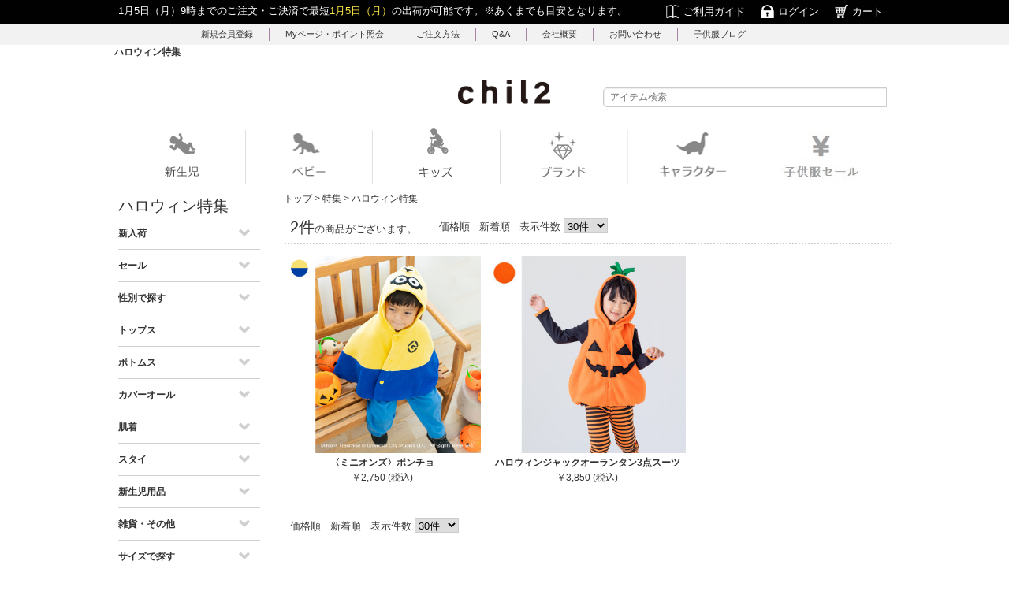

--- FILE ---
content_type: text/html; charset=UTF-8
request_url: https://chil2.com/products/list.php?category_id=99
body_size: 12798
content:
<?xml version="1.0" encoding="UTF-8"?>
<!DOCTYPE html PUBLIC "-//W3C//DTD XHTML 1.0 Transitional//EN" "http://www.w3.org/TR/xhtml1/DTD/xhtml1-transitional.dtd">


<html xmlns="http://www.w3.org/1999/xhtml" lang="ja" xml:lang="ja"><head>

<!-- Google Tag Manager -->
<script>(function(w,d,s,l,i){w[l]=w[l]||[];w[l].push({'gtm.start':
new Date().getTime(),event:'gtm.js'});var f=d.getElementsByTagName(s)[0],
j=d.createElement(s),dl=l!='dataLayer'?'&l='+l:'';j.async=true;j.src=
'https://www.googletagmanager.com/gtm.js?id='+i+dl;f.parentNode.insertBefore(j,f);
})(window,document,'script','dataLayer','GTM-W5PFTTZ');</script>
<!-- End Google Tag Manager -->

<meta http-equiv="Content-Type" content="text/html; charset=UTF-8" />
<meta name="viewport" content="width=device-width,initial-scale=1.0,minimum-scale=1.0,user-scalable=no" />
<title>ハロウィン特集｜子供服・ベビー服の通販 chil2</title>
<meta name="description" content="ハロウィン特集 子供服・ベビー服の通販 chil2">
<meta name="keywords" content="子供服,ベビー服,こども,子供,ベビー,服,通販,赤ちゃん,チルドレン通信,ちるどれん通信,ちるつう,ちる通,衣服,衣装,フォーマル,カバーオール,ロンパース,新生児" />
<meta http-equiv="X-UA-Compatible" content="IE=edge" />
<meta http-equiv="Content-Script-Type" content="text/javascript" />
<meta http-equiv="Content-Style-Type" content="text/css" />
<meta name="author" content="株式会社チルドレン通信" />
<meta name="apple-itunes-app" content="app-id=1063912982" />
<link rel="shortcut icon" href="/user_data/packages/default/img/common/favicon.ico" />
<link rel="icon" type="image/vnd.microsoft.icon" href="/user_data/packages/default/img/common/favicon.ico" />
<link rel="stylesheet" type="text/css" href="/user_data/packages/default/css/import.css" media="all" />
<link rel="stylesheet" type="text/css" href="/js/bxslider/jquery.bxslider.css" media="all" />
<link rel="stylesheet" type="text/css" href="/user_data/packages/default/top_slide/css/jquery.bxslider.css" media="all" />
<link rel="alternate" type="application/rss+xml" title="RSS" href="https://chil2.com/rss/" />
<link href="//netdna.bootstrapcdn.com/font-awesome/4.0.3/css/font-awesome.css" rel="stylesheet" />
<!--[if lt IE 9]>
<script type="text/javascript" src="//ajax.googleapis.com/ajax/libs/jquery/1.7.2/jquery.min.js"></script>
<![endif]-->
<!--[if gte IE 9]><!-->
<script type="text/javascript" src="//ajax.googleapis.com/ajax/libs/jquery/1.7.2/jquery.min.js"></script>
<!--<![endif]-->
<script type="text/javascript" src="/js/bxslider/jquery.bxslider.js"></script>
<!--<script type="text/javascript">
 $(document).ready(function() {
 $('.bxslider').bxSlider({
 auto: true
 });
 $('.bxslider').fadeIn(1500);
 });
</script>-->

<script type="text/javascript">//<![CDATA[
$(window).load(function(){
	$('.bxslider').bxSlider({
		pagerCustom: '#bx-pager'
	});
	$('.detail_bxslider').bxSlider({
		pagerCustom: '#detail_bx-pager'
	});
});
$(function(){
    $('#pagetop a').click(function () {
        $('body,html').animate({
            scrollTop: 0
        }, 800);
        return false;
    });

	$("#sp_hidden_search_btn a img").click(function () {
		$(".sp_hidden_search").slideToggle();

	});


    $(".footer_content_left h2").on("click", function() {
        $(this).next("ul").slideToggle();
		$(this).toggleClass("active_f_menu");
    });

    $("#sp_custom_category_btn").on("click", function() {
        $(this).next("div").slideToggle();
    });

	$('.accordion_ul ul').hide();
		$('.accordion_ul h3').click(function(e){
		$(this).toggleClass("active");
		$(this).next("ul").slideToggle();
	});



});
//]]></script>
<script type="text/javascript" src="/js/eccube.js"></script>
<!-- #2342 次期メジャーバージョン(2.14)にてeccube.legacy.jsは削除予定.モジュール、プラグインの互換性を考慮して2.13では残します. -->
<script type="text/javascript" src="/js/eccube.legacy.js"></script>
<script type="text/javascript" src="/js/day.js"></script>
<!--[if lt IE 9]>
    <script type="text/javascript" src="/js/html5shiv.js">
    <script type="text/javascript" src="/js/respond.src.js">
<![endif]-->
<script type="text/javascript">//<![CDATA[
    eccube.productsClassCategories = {"3484":{"__unselected":{"__unselected":{"name":"\u9078\u629e\u3057\u3066\u304f\u3060\u3055\u3044","product_class_id":"137175","product_type":"1"}},"89":{"#":{"classcategory_id2":"","name":"\u9078\u629e\u3057\u3066\u304f\u3060\u3055\u3044"},"#131":{"classcategory_id2":"131","name":"KIDS","stock_find":true,"price01":"","price02":"2,750","point":"25","product_code":"94251681-KIDSYL","product_class_id":"137175","product_type":"1"}}},"885":{"__unselected":{"__unselected":{"name":"\u9078\u629e\u3057\u3066\u304f\u3060\u3055\u3044","product_class_id":"51707","product_type":"1"}},"82":{"#":{"classcategory_id2":"","name":"\u9078\u629e\u3057\u3066\u304f\u3060\u3055\u3044"},"#61":{"classcategory_id2":"61","name":"80cm","stock_find":true,"price01":"","price02":"3,850","point":"35","product_code":"10641506-07OR80","product_class_id":"51707","product_type":"1"},"#62":{"classcategory_id2":"62","name":"90cm","stock_find":true,"price01":"","price02":"3,850","point":"35","product_code":"10641506-07OR90","product_class_id":"51708","product_type":"1"},"#70":{"classcategory_id2":"70","name":"95cm (\u54c1\u5207\u308c\u4e2d)","stock_find":false,"price01":"","price02":"3,850","point":"35","product_code":"10641506-07OR95","product_class_id":"51709","product_type":"1"},"#71":{"classcategory_id2":"71","name":"100cm","stock_find":true,"price01":"","price02":"3,850","point":"35","product_code":"10641506-07OR100","product_class_id":"51710","product_type":"1"},"#72":{"classcategory_id2":"72","name":"110cm (\u54c1\u5207\u308c\u4e2d)","stock_find":false,"price01":"","price02":"3,850","point":"35","product_code":"10641506-07OR110","product_class_id":"51711","product_type":"1"},"#73":{"classcategory_id2":"73","name":"120cm (\u54c1\u5207\u308c\u4e2d)","stock_find":false,"price01":"","price02":"3,850","point":"35","product_code":"10641506-07OR120","product_class_id":"51712","product_type":"1"},"#74":{"classcategory_id2":"74","name":"130cm (\u54c1\u5207\u308c\u4e2d)","stock_find":false,"price01":"","price02":"3,850","point":"35","product_code":"10641506-07OR130","product_class_id":"51713","product_type":"1"}}}};function fnOnLoad() {fnSetClassCategories(document.product_form3484);fnSetClassCategories(document.product_form885);}
    $(function(){
        fnOnLoad(); 
        if (0 < $("#undercolumn_shopping").size()) { jQuery(window).bind("beforeunload", function() { return "まだご注文は完了していません。";}); jQuery("input[type=submit], input[type=button], input[type=image], .btn_area img, .add_multiple img").click(function() { jQuery(window).unbind("beforeunload");});}
        
    });
//]]></script>


    
            
                    
                            
                        
                
        


<!-- User Heat Tag -->
<script type="text/javascript">
(function(add, cla){window['UserHeatTag']=cla;window[cla]=window[cla]||function(){(window[cla].q=window[cla].q||[]).push(arguments)},window[cla].l=1*new Date();var ul=document.createElement('script');var tag = document.getElementsByTagName('script')[0];ul.async=1;ul.src=add;tag.parentNode.insertBefore(ul,tag);})('//uh.nakanohito.jp/uhj2/uh.js', '_uhtracker');_uhtracker({id:'uhuwCRQkPC'});
</script>
<!-- End User Heat Tag -->

<!-- Global site tag (gtag.js) - Google AdWords: 817963050 -->
<script async src="https://www.googletagmanager.com/gtag/js?id=AW-817963050"></script>
<script>
  window.dataLayer = window.dataLayer || [];
  function gtag(){dataLayer.push(arguments);}
  gtag('js', new Date());

  gtag('config', 'AW-817963050');
</script>



<script type="text/javascript">
  (function(i,s,o,g,r,a,m){i['GoogleAnalyticsObject']=r;i[r]=i[r]||function(){
  (i[r].q=i[r].q||[]).push(arguments)},i[r].l=1*new Date();a=s.createElement(o),
  m=s.getElementsByTagName(o)[0];a.async=1;a.src=g;m.parentNode.insertBefore(a,m)
  })(window,document,'script','//www.google-analytics.com/analytics.js','ga');

  ga('create', 'UA-42687209-1', {
    'name': 'plg_gaecommerceua',
    'cookieDomain': 'auto'
  });

  ga('plg_gaecommerceua.send', 'pageview');

  
  </script>
    
<link rel="canonical" href="https://chil2.com/products/list.php?category_id=99" />
<meta property="og:site_name" content="子供服・ベビー服の通販 chil2" />
<meta property="og:title" content="子供服・ベビー服の通販 chil2 / ハロウィン特集">
<meta property="og:description" content="" />
<meta property="og:type" content="website" />
<meta property="og:url" content="https://chil2.com/products/list.php?category_id=99" />
<meta property="og:image" content="https://chil2.com/upload/save_image/" />
</head><!-- ▼BODY部 スタート --><!-- Google Tag Manager (noscript) --><body><noscript><iframe src="https://www.googletagmanager.com/ns.html?id=GTM-W5PFTTZ" height="0" width="0" style="display:none;visibility:hidden"></iframe></noscript>
<!-- End Google Tag Manager (noscript) -->



<body class="LC_Page_Products_List"><noscript><p>JavaScript を有効にしてご利用下さい.</p></noscript><div class="frame_outer"><a name="top" id="top"></a>
<!--▼HEADER-->
<div id="sp_header_wrap" class="pc_none">

<ul class="sp_h_left clearfix">
<li><a href="https://chil2.com/"><img src="/user_data/packages/default/img/icon/sp_icon01.png" alt="ホーム" /></a></li>
<li id="sp_hidden_search_btn"><a href="javascript:void(0)"><img src="/user_data/packages/default/img/icon/sp_icon02.png" alt="検索" /></a></li>
</ul>

<ul class="sp_h_right clearfix">
<li><a href="https://chil2.com/mypage/"><img src="/user_data/packages/default/img/icon/sp_icon03.png" alt="ログイン" /></a></li>
<li><a href="https://chil2.com/cart/"><img src="/user_data/packages/default/img/icon/sp_icon04.png" alt="カート" /></a></li>
</ul>

<div id="sp_logo_area">
<a href="https://chil2.com/"><img src="/user_data/packages/default/img/common/siteid_sp.png" alt="子供服・ベビー服の通販 chil2/商品一覧ページ" /></a>
</div>
</div>
<div class="sp_hidden_search pc_none">

<div id="search_area">

<!--検索フォーム-->
<form name="search_form" id="search_form" method="get" action="/products/list.php">
<input type="hidden" name="transactionid" value="7d65fef7d2533c7d2de8494f504e89a1f69bc6f5" />
<input type="hidden" name="mode" value="search" />
<input type="hidden" name="category_id" value="0" />
<input type="image" class="" src="/user_data/imgs/icon_search.png" alt="検索" name="search" />
<input type="text" name="name" class="box140" maxlength="50" value="" placeholder="アイテム検索" />
</form>
</div>

</div>

    <div id="header_wrap" class="sp_none">
        <div id="header" class="clearfix">
            <div id="headerInternalColumn">
                                                                            <!-- ▼トップメニュー+カゴの中 -->
                                            
<div class="bg100_brown">
	<div id="head_top" class="clearfix w980">
        <p><script type="text/javascript" language="JavaScript"><!--
document.write(dispDate1W(9, 30));
// --></script>9時までのご注文・ご決済で最短<span class="yellow"><script language="JavaScript"><!--
document.write(dispDate1W(9, 30));
// --></script></span>の出荷が可能です。<span class="font11">※あくまでも目安となります。</span></p>
	    <ul class="clearfix">
	        <li><a href="https://chil2.com/user_data/guide.php"><img src="/user_data/packages/default/img/common/h_icon01.png" alt="ご利用ガイド" /><span>ご利用ガイド</span></a></li>
	        <li><a href="https://chil2.com/mypage/"><img src="/user_data/packages/default/img/common/h_icon02.png" alt="ログイン" /><span>ログイン</span></a></li>
	        <li><a href="https://chil2.com/cart/"><img src="/user_data/packages/default/img/common/h_icon03.png" alt="カート" /><span>カート</span></a></li>
	    </ul> 
	</div>
</div>
<div class="bg100_gray">
	<div id="cart_area">
	    <ul class="clearfix">
	        <!--<li><a href="https://chil2.com/mypage/">ログイン</a></li>-->
	        <li><a href="https://chil2.com/entry/kiyaku.php">新規会員登録</a></li>
	        <li><a href="https://chil2.com/mypage/">Myページ・ポイント照会</a></li>
	        <li><a href="https://chil2.com/user_data/guide.php#guide1">ご注文方法</a></li>
	        <li><a href="https://chil2.com/user_data/qa.php">Q&A</a></li>
	        <li><a href="https://chil2.com/abouts/">会社概要</a></li>
	        <li><a href="https://chil2.com/contact/">お問い合わせ</a></li>
　　　　　<li><a class="border_none" href="https://chil2.com/blog/">子供服ブログ</a></li>
	    </ul> 
	</div>
</div>
                                        <!-- ▲トップメニュー+カゴの中 -->
                                                                    </div>

<!--
            <div id="logo_area">
                <a href="https://chil2.com/"><img src="/user_data/packages/default/img/common/siteid.png" alt="子供服・ベビー服の通販 chil2/商品一覧ページ" /></a>
            </div>
-->

    <div class="header-content">
<h1 class="add_h1">ハロウィン特集</h1>
      <div class="header-logo">
          <div><a href="https://chil2.com/" title="chil2" class="logo"></a></div>
                <div class="cart-sidebar">
                    <div class="header_search">
                    
<div id="search_area">

<!--検索フォーム-->
<form name="search_form" id="search_form" method="get" action="/products/list.php">
<input type="hidden" name="transactionid" value="7d65fef7d2533c7d2de8494f504e89a1f69bc6f5" />
<input type="hidden" name="mode" value="search" />
<input type="hidden" name="category_id" value="0" />
<input type="image" class="" src="/user_data/imgs/icon_search.png" alt="検索" name="search" />
<input type="text" name="name" class="box140" maxlength="50" value="" placeholder="アイテム検索" />
</form>
</div>

                    </div>
              </div>
      </div>
    </div>

<div id="megaMenu" class="w980 add_megaMenu">
<ul class="megaMenuList">

<!--
<li class="menuItem">
  <div class="menuItemHeader"><a href="https://chil2.com/"><img src="/user_data/packages/default/img/common/nav1.png" alt="トップ" /></a></div>
</li>
-->

<li class="menuItem">
  <div class="menuItemHeader"><img src="/user_data/packages/default/img/common/nav2.png" alt="新生児の服" /></div>
<div class="menuItemBody">
    <div class="bodyInner clearfix">
      <div></div>
      <div class="floatBox"><ul>
        <li><img src="/user_data/packages/default/img/top/navi-img01.jpg" alt="新生児の服" /></li>
      </ul></div>
      <div class="floatBox"><ul>
              <h3 class="item">アイテムから探す</h3>
        <li><a href="https://chil2.com/products/list.php?category_id=141">肌着</a></li>
        <li><a href="https://chil2.com/products/list.php?category_id=152">スタイ・よだれかけ</a></li>
        <li><a href="https://chil2.com/products/list.php?category_id=153">お食事エプロン</a></li>
        <li><a href="https://chil2.com/products/list.php?category_id=146">ガーゼ</a></li>
        <li><a href="https://chil2.com/products/list.php?category_id=147">タオル</a></li>
        <li><a href="https://chil2.com/products/list.php?category_id=182">おくるみ</a></li>
        <li><a href="https://chil2.com/products/list.php?category_id=148">ミトン</a></li>
        <li><a href="https://chil2.com/products/list.php?category_id=150">その他</a></li>
      </ul></div>
      <div class="floatBox"><ul>
              <h3 class="brand">ブランドから探す</h3>
        <li><a href="https://chil2.com/products/list.php?category_id=114">SANDRADEE</a></li>
        <!--<li><a href="https://chil2.com/products/list.php?category_id=105">Puff 2 KIDS</a></li>-->
      </ul></div>
    </div>
  </div>  
</li>

<li class="menuItem">
  <div class="menuItemHeader"><img src="/user_data/packages/default/img/common/nav3.png" alt="赤ちゃん服・ベビー服" /></div>
<div class="menuItemBody">
    <div class="bodyInner clearfix">
      <div></div>
      <div class="floatBox"><ul>
        <li><img src="/user_data/packages/default/img/top/navi-img02.jpg" alt="赤ちゃん服・ベビー服" /></li>
      </ul></div>
      <div class="floatBox"><ul>
              <h3 class="item">アイテムから探す</h3>
        <li><a href="https://chil2.com/products/list.php?category_id=117">トップス</a></li>
        <li><a href="https://chil2.com/products/list.php?category_id=132">ボトムス</a></li>
        <li><a href="https://chil2.com/products/list.php?category_id=138">全てのカバーオール</a></li>
        <li><a href="https://chil2.com/products/list.php?category_id=140">長袖カバーオール</a></li>
        <li><a href="https://chil2.com/products/list.php?category_id=139">半袖カバーオール</a></li>
        <li><a href="https://chil2.com/products/list.php?category_id=192">ツーウェイオール</a></li>
        <li><a href="https://chil2.com/products/list.php?category_id=166">袴カバーオール</a></li>
        <li><a href="https://chil2.com/products/list.php?category_id=184">フォーマルカバーオール</a></li>
        <li><a href="https://chil2.com/products/list.php?category_id=155">パジャマ・お部屋着</a></li>
        <li><a href="https://chil2.com/products/list.php?category_id=152">スタイ・よだれかけ</a></li>
        <li><a href="https://chil2.com/products/list.php?category_id=141">肌着関連</a></li>
        <li><a href="https://chil2.com/products/list.php?category_id=156">水着</a></li>
        <li><a href="https://chil2.com/products/list.php?category_id=157">浴衣・甚平</a></li>
        <li><a href="https://chil2.com/products/list.php?category_id=154">その他</a></li>
      </ul></div>
      <div class="floatBox"><ul>
              <h3 class="size">サイズから探す</h3>
        <li><a href="https://chil2.com/products/list.php?transactionid=068a471cf9584db7d5b0cdecb23e73498d1623c2&mode=search&category_id=0&search.x=16&search.y=2&name=60">60cm</a></li>
        <li><a href="https://chil2.com/products/list.php?transactionid=068a471cf9584db7d5b0cdecb23e73498d1623c2&mode=search&category_id=0&search.x=16&search.y=2&name=70">70cm</a></li>
        <li><a href="https://chil2.com/products/list.php?transactionid=068a471cf9584db7d5b0cdecb23e73498d1623c2&mode=search&category_id=0&search.x=16&search.y=2&name=80">80cm</a></li>
        <li><a href="https://chil2.com/products/list.php?transactionid=068a471cf9584db7d5b0cdecb23e73498d1623c2&mode=search&category_id=0&search.x=16&search.y=2&name=90">90cm</a></li>
        <li><a href="https://chil2.com/products/list.php?transactionid=068a471cf9584db7d5b0cdecb23e73498d1623c2&mode=search&category_id=0&search.x=16&search.y=2&name=95">95cm</a></li>
      </ul>
      <ul>
              <h3 class="sex">性別から探す</h3>
        <li><a href="https://chil2.com/products/list.php?category_id=164">男の子</a></li>
        <li><a href="https://chil2.com/products/list.php?category_id=165">女の子</a></li>
      </ul></div>
      <div class="floatBox"><ul>
              <h3 class="brand">ブランドから探す</h3>
        <li><a href="https://chil2.com/products/list.php?category_id=111">champion（チャンピオン）</a></li>
        <li><a href="https://chil2.com/products/list.php?category_id=113">FILA（フィラ）</a></li>
        <li><a href="https://chil2.com/products/list.php?category_id=207">CONVERSE（コンバース）</a></li>
        <li><a href="https://chil2.com/products/list.php?category_id=197">EDWIN（エドウィン）</a></li>
        <li><a href="https://chil2.com/products/list.php?category_id=198">Disney（ディズニー）</a></li>
        <li><a href="https://chil2.com/products/list.php?category_id=202">PEANUTS（ピーナッツ）</a></li>
        <li><a href="https://chil2.com/products/list.php?category_id=218">miffy（ミッフィー）</a></li>
        <li><a href="https://chil2.com/products/list.php?category_id=110">SANRIO（サンリオ）</a></li>
        <li><a href="https://chil2.com/products/list.php?category_id=219">アルトタスカル</a></li>
      </ul></div>
    </div>
  </div>
</li>



<li class="menuItem">
  <div class="menuItemHeader"><img src="/user_data/packages/default/img/common/nav4.png" alt="キッズ服" /></div>
<div class="menuItemBody">
    <div class="bodyInner clearfix">
      <div></div>
      <div class="floatBox"><ul>
        <li><img src="/user_data/packages/default/img/top/navi-img03.jpg" alt="キッズ服" /></li>
      </ul></div>
      <div class="floatBox"><ul>
              <h3 class="item">アイテムから探す</h3>
                    <h4><a href="https://chil2.com/products/list.php?category_id=117">トップス</a></h4>
        <li><a href="https://chil2.com/products/list.php?category_id=119">半袖Tシャツ</a></li>
        <li><a href="https://chil2.com/products/list.php?category_id=121">半袖ポロシャツ</a></li>
        <li><a href="https://chil2.com/products/list.php?category_id=118">タンクトップ・ランクル</a></li>
        <li><a href="https://chil2.com/products/list.php?category_id=120">長袖Tシャツ</a></li>
        <li><a href="https://chil2.com/products/list.php?category_id=124">長袖シャツ・ブラウス</a></li>
        <li><a href="https://chil2.com/products/list.php?category_id=125">ワンピース・チュニック</a></li>
        <li><a href="https://chil2.com/products/list.php?category_id=126">トレーナー</a></li>
        <li><a href="https://chil2.com/products/list.php?category_id=127">パーカー</a></li>
        <li><a href="https://chil2.com/products/list.php?category_id=131">アウター</a></li>
        <li><a href="https://chil2.com/products/list.php?category_id=128">カーディガン・ボレロ</a></li>
        <li><a href="https://chil2.com/products/list.php?category_id=156">水着</a></li>
        <li><a href="https://chil2.com/products/list.php?category_id=157">浴衣・甚平</a></li>
                    <h4><a href="https://chil2.com/products/list.php?category_id=132">ボトムス</a></h4>
        <li><a href="https://chil2.com/products/list.php?category_id=134">ロングパンツ</a></li>
        <li><a href="https://chil2.com/products/list.php?category_id=133">ハーフ・ショートパンツ</a></li>
        <li><a href="https://chil2.com/products/list.php?category_id=135">スカート</a></li>
        <li><a href="https://chil2.com/products/list.php?category_id=137">レギンス・スパッツ</a></li>
      </ul></div>
            <div class="floatBox"><ul>
              <h3 class="size">サイズから探す</h3>
        <li><a href="https://chil2.com/products/list.php?transactionid=068a471cf9584db7d5b0cdecb23e73498d1623c2&mode=search&category_id=0&search.x=16&search.y=2&name=100">100cm</a></li>
        <li><a href="https://chil2.com/products/list.php?transactionid=068a471cf9584db7d5b0cdecb23e73498d1623c2&mode=search&category_id=0&search.x=16&search.y=2&name=110">110cm</a></li>
        <li><a href="https://chil2.com/products/list.php?transactionid=068a471cf9584db7d5b0cdecb23e73498d1623c2&mode=search&category_id=0&search.x=16&search.y=2&name=120">120cm</a></li>
        <li><a href="https://chil2.com/products/list.php?transactionid=068a471cf9584db7d5b0cdecb23e73498d1623c2&mode=search&category_id=0&search.x=16&search.y=2&name=130">130cm</a></li>
        <li><a href="https://chil2.com/products/list.php?transactionid=068a471cf9584db7d5b0cdecb23e73498d1623c2&mode=search&category_id=0&search.x=16&search.y=2&name=140">140cm</a></li>
        <li><a href="https://chil2.com/products/list.php?transactionid=068a471cf9584db7d5b0cdecb23e73498d1623c2&mode=search&category_id=0&search.x=16&search.y=2&name=150">150cm</a></li>
        <li><a href="https://chil2.com/products/list.php?transactionid=068a471cf9584db7d5b0cdecb23e73498d1623c2&mode=search&category_id=0&search.x=16&search.y=2&name=160">160cm</a></li>
      </ul>
      <ul>
                    <h3 class="sex">性別から探す</h3>
        <li><a href="https://chil2.com/products/list.php?category_id=164">男の子</a></li>
        <li><a href="https://chil2.com/products/list.php?category_id=165">女の子</a></li>
      </ul></div>
      <div class="floatBox"><ul>
                    <h3 class="brand">ブランドから探す</h3>
        <li><a href="https://chil2.com/products/list.php?category_id=111">champion（チャンピオン）</a></li>
        <li><a href="https://chil2.com/products/list.php?category_id=113">FILA（フィラ）</a></li>
        <li><a href="https://chil2.com/products/list.php?category_id=207">CONVERSE（コンバース）</a></li>
        <li><a href="https://chil2.com/products/list.php?category_id=197">EDWIN（エドウィン）</a></li>
        <li><a href="https://chil2.com/products/list.php?category_id=198">Disney（ディズニー）</a></li>
        <li><a href="https://chil2.com/products/list.php?category_id=202">PEANUTS（ピーナッツ）</a></li>
        <li><a href="https://chil2.com/products/list.php?category_id=218">miffy（ミッフィー）</a></li>
        <li><a href="https://chil2.com/products/list.php?category_id=110">SANRIO（サンリオ）</a></li>
        <li><a href="https://chil2.com/products/list.php?category_id=219">アルトタスカル</a></li>
      </ul></div>
    </div>
  </div>
</li>





   <li class="menuItem">
       <div class="menuItemHeader"><a href="https://chil2.com/products/list.php?category_id=103"><img src="/user_data/packages/default/img/common/brand3333.png?transactionid=9f82d02770ed55f1b212b5e312bd45e57d788061" alt="ブランド" /></a></div></li>
   
   
   <li class="menuItem">
       <div class="menuItemHeader"><a href="https://chil2.com/products/list.php?category_id=208"><img src="/user_data/packages/default/img/common/character2.png?transactionid=9f82d02770ed55f1b212b5e312bd45e57d788061" alt="子供服キャラクター" /></a></div></li>
   
   
   <li class="menuItem">
       <div class="menuItemHeader"><a href="https://chil2.com/products/list.php?category_id=1"><img src="/user_data/packages/default/img/common/nav7.jpg" alt="子供服セール" /></a></div></li>
   </ul>
   </div>
   
   
           </div>
   
       </div>
   <!--▲HEADER-->
   
   <div class="sp_custom_category pc_none">
   <div id="sp_custom_category_btn">---- MENU ----</div>
   <div class="custom_category">
    <h2 class="custom_category_title">ハロウィン特集</h2>
    <ul class="accordion_ul">
        <li>
            <div class="inner_menu">
            <h3>新入荷</h3>
            <ul>
                <li><a href="https://chil2.com/products/list.php?category_id=71">新着商品</a></li>
            </ul>
            </div>
<div class="inner_menu">
            <h3>セール</h3>
            <ul>
                <li><a href="https://chil2.com/products/list.php?category_id=1">セール商品一覧</a></li>
            </ul>
            </div>
        </li>
        <li>
            <div class="inner_menu">
            <h3>性別で探す</h3>
            <ul>
                <li><a href="https://chil2.com/products/list.php?category_id=164">男の子</a></li>
                <li><a href="https://chil2.com/products/list.php?category_id=165">女の子</a></li>
            </ul>
            </div>
        </li>
        <li>
            <div class="inner_menu">
            <h3>トップス</h3>
            <ul>
                <li><a href="https://chil2.com/products/list.php?category_id=117">全てのトップス</a></li>
                <li><a href="https://chil2.com/products/list.php?category_id=119">半袖Tシャツ</a></li>
                <li><a href="https://chil2.com/products/list.php?category_id=124">長袖シャツ・ブラウス</a></li>
                <li><a href="https://chil2.com/products/list.php?category_id=121">半袖ポロシャツ</a></li>
                <li><a href="https://chil2.com/products/list.php?category_id=118">タンクトップ・ランクル</a></li>
                <li><a href="https://chil2.com/products/list.php?category_id=120">長袖Tシャツ</a></li>
                <li><a href="https://chil2.com/products/list.php?category_id=125">ワンピース・チュニック</a></li>
                <li><a href="https://chil2.com/products/list.php?category_id=126">トレーナー</a></li>
                <li><a href="https://chil2.com/products/list.php?category_id=127">パーカー</a></li>
                <li><a href="https://chil2.com/products/list.php?category_id=129">ベスト</a></li>
                <li><a href="https://chil2.com/products/list.php?category_id=131">アウター</a></li>
                <!--<li><a href="https://chil2.com/products/list.php?category_id=128">カーディガン</a></li>-->
                <li><a href="https://chil2.com/products/list.php?category_id=160">上下セット</a></li>
            </ul>
            </div>
        </li>
        <li>
            <div class="inner_menu">
            <h3>ボトムス</h3>
            <ul>
                <li><a href="https://chil2.com/products/list.php?category_id=132">全てのボトムス</a></li>
                <li><a href="https://chil2.com/products/list.php?category_id=133">ハーフ・ショートパンツ</a></li>
                <li><a href="https://chil2.com/products/list.php?category_id=134">ロングパンツ</a></li>
                <li><a href="https://chil2.com/products/list.php?category_id=135">スカート</a></li>
                <li><a href="https://chil2.com/products/list.php?category_id=137">レギンス・スパッツ</a></li>
            </ul>
            </div>
        </li>
        <li>
            <div class="inner_menu">
            <h3>カバーオール</h3>
            <ul>
                <li><a href="https://chil2.com/products/list.php?category_id=138">全てのカバーオール</a></li>
                <li><a href="https://chil2.com/products/list.php?category_id=140">長袖</a></li>
                <!--<li><a href="https://chil2.com/products/list.php?category_id=139">半袖</a></li>-->
                <li><a href="https://chil2.com/products/list.php?category_id=192">ツーウェイオール</a></li>
                <li><a href="https://chil2.com/products/list.php?category_id=166">袴カバーオール</a></li>
                <li><a href="https://chil2.com/products/list.php?category_id=184">フォーマルカバーオール</a></li>
            </ul>
            </div>
        </li>
        <li>
            <div class="inner_menu">
            <h3>肌着</h3>
            <ul>
                <li><a href="https://chil2.com/products/list.php?category_id=141">全ての肌着</a></li>
                <li><a href="https://chil2.com/products/list.php?category_id=142">肌着</a></li>
                <!--<li><a href="https://chil2.com/products/list.php?category_id=143">ブリーフ・ショーツ</a></li>-->
                <!--<li><a href="https://chil2.com/products/list.php?category_id=144">トレーニングパンツ</a></li>-->
            </ul>
            </div>
        </li>
         <li>
            <div class="inner_menu">
            <h3>スタイ</h3>
            <ul>
                <li><a href="https://chil2.com/products/list.php?category_id=152">スタイ</a></li>
                <!--<li><a href="https://chil2.com/products/list.php?category_id=153">お食事エプロン</a></li>-->
            </ul>
            </div>
        </li>      
        <li>
            <div class="inner_menu">
            <h3>新生児用品</h3>
            <ul>
                <li><a href="https://chil2.com/products/list.php?category_id=145">全ての新生児用品</a></li>
                <li><a href="https://chil2.com/products/list.php?category_id=146">ガーゼ・ハンカチ</a></li>
                <li><a href="https://chil2.com/products/list.php?category_id=147">タオル</a></li>
                <li><a href="https://chil2.com/products/list.php?category_id=182">おくるみ</a></li>
                <!--<li><a href="https://chil2.com/products/list.php?category_id=148">ミトン</a></li>-->
                <li><a href="https://chil2.com/products/list.php?category_id=149">新生児用品セット</a></li>
                <li><a href="https://chil2.com/products/list.php?category_id=150">その他</a></li>
            </ul>
            </div>
        </li>
        <!--<li>
            <div class="inner_menu">
            <h3>シューズ</h3>
            <ul>
                <li><a href="https://chil2.com/products/list.php?category_id=200">長靴</a></li>
                <li><a href="https://chil2.com/products/list.php?category_id=201">サンダル</a></li>
            </ul>
            </div>
        </li>-->
         <li>
            <div class="inner_menu">
            <h3>雑貨・その他</h3>
            <ul>
                <!--<li><a href="https://chil2.com/products/list.php?category_id=156">水着</a></li>-->
                <!--<li><a href="https://chil2.com/products/list.php?category_id=157">浴衣</a></li>-->
                <li><a href="https://chil2.com/products/list.php?category_id=155">パジャマ</a></li>
                <!--<li><a href="https://chil2.com/products/list.php?category_id=158">レインウェア</a></li>-->
                <li><a href="https://chil2.com/products/list.php?transactionid=b857c4e8ccff15645bf972f614bfa037befb4ef7&mode=search&category_id=0&search.x=0&search.y=0&name=%E5%B8%BD%E5%AD%90">帽子</a></li>
                <li><a href="https://chil2.com/products/list.php?category_id=162">靴下</a></li>
                <li><a href="https://chil2.com/products/list.php?category_id=194">リュック・かばん</a></li>
                <li><a href="https://chil2.com/products/list.php?category_id=159">小物</a></li>
                <li><a href="https://chil2.com/products/list.php?category_id=193">髪飾り</a></li>
                <li><a href="https://chil2.com/products/list.php?category_id=154">服種その他</a></li>
            </ul>
            </div>
        </li>
         <li>
            <div class="inner_menu">
            <h3>サイズで探す</h3>
            <ul>
                <li><a href="https://chil2.com/products/list.php?category_id=154">新生児</a></li>
                <li><a href="https://chil2.com/products/list.php?transactionid=068a471cf9584db7d5b0cdecb23e73498d1623c2&mode=search&category_id=0&search.x=16&search.y=2&name=60cm">60cm</a></li>
                <li><a href="https://chil2.com/products/list.php?transactionid=068a471cf9584db7d5b0cdecb23e73498d1623c2&mode=search&category_id=0&search.x=16&search.y=2&name=70cm">70cm</a></li>
                <li><a href="https://chil2.com/products/list.php?transactionid=068a471cf9584db7d5b0cdecb23e73498d1623c2&mode=search&category_id=0&search.x=16&search.y=2&name=80cm">80cm</a></li>
                <li><a href="https://chil2.com/products/list.php?transactionid=068a471cf9584db7d5b0cdecb23e73498d1623c2&mode=search&category_id=0&search.x=16&search.y=2&name=90cm">90cm</a></li>
                <li><a href="https://chil2.com/products/list.php?transactionid=068a471cf9584db7d5b0cdecb23e73498d1623c2&mode=search&category_id=0&search.x=16&search.y=2&name=95cm">95cm</a></li>
                <li><a href="https://chil2.com/products/list.php?transactionid=068a471cf9584db7d5b0cdecb23e73498d1623c2&mode=search&category_id=0&search.x=16&search.y=2&name=100cm">100cm</a></li>
                <li><a href="https://chil2.com/products/list.php?transactionid=068a471cf9584db7d5b0cdecb23e73498d1623c2&mode=search&category_id=0&search.x=16&search.y=2&name=110cm">110cm</a></li>
                <li><a href="https://chil2.com/products/list.php?transactionid=068a471cf9584db7d5b0cdecb23e73498d1623c2&mode=search&category_id=0&search.x=16&search.y=2&name=120cm">120cm</a></li>
                <li><a href="https://chil2.com/products/list.php?transactionid=068a471cf9584db7d5b0cdecb23e73498d1623c2&mode=search&category_id=0&search.x=16&search.y=2&name=130cm">130cm</a></li>
                <li><a href="https://chil2.com/products/list.php?transactionid=068a471cf9584db7d5b0cdecb23e73498d1623c2&mode=search&category_id=0&search.x=16&search.y=2&name=140cm">140cm</a></li>
 
                <li><a href="https://chil2.com/products/list.php?transactionid=068a471cf9584db7d5b0cdecb23e73498d1623c2&mode=search&category_id=0&search.x=16&search.y=2&name=150cm">150cm</a></li>
                <li><a href="https://chil2.com/products/list.php?transactionid=068a471cf9584db7d5b0cdecb23e73498d1623c2&mode=search&category_id=0&search.x=16&search.y=2&name=160cm">160cm</a></li>           </ul>
            </div>
        </li>
         <li>
            <div class="inner_menu">
            <h3>ブランドで探す</h3>
            <ul>
                <li><a href="https://chil2.com/products/list.php?category_id=111">champion（チャンピオン）</a></li>
                <li><a href="https://chil2.com/products/list.php?category_id=113">FILA（フィラ）</a></li>
                <li><a href="https://chil2.com/products/list.php?category_id=207">CONVERSE（コンバース）</a></li>
                <li><a href="https://chil2.com/products/list.php?category_id=197">EDWIN（エドウィン）</a></li>
                <li><a href="https://chil2.com/products/list.php?category_id=198">Disney（ディズニー）</a></li>
                <li><a href="https://chil2.com/products/list.php?category_id=202">PEANUTS（ピーナッツ）</a></li>
                <li><a href="https://chil2.com/products/list.php?category_id=218">miffy（ミッフィー）</a></li>
                <li><a href="https://chil2.com/products/list.php?category_id=110">サンリオ</a></li>
                <li><a href="https://chil2.com/products/list.php?category_id=219">アルトタスカル</a></li>
            </ul>
            </div>
        </li>    
        <!--<li class="single"><a href="https://chil2.com/products/list.php?category_id=36">category8</a></li>-->
    </ul>
</div>   </div><div id="container" class="clearfix"><div id="leftcolumn" class="side_column"><!-- ▼カスタムレフトカテゴリ --><div class="custom_category">
    <h2 class="custom_category_title">ハロウィン特集</h2>
    <ul class="accordion_ul">
        <li>
            <div class="inner_menu">
            <h3>新入荷</h3>
            <ul>
                <li><a href="https://chil2.com/products/list.php?category_id=71">新着商品</a></li>
            </ul>
            </div>
<div class="inner_menu">
            <h3>セール</h3>
            <ul>
                <li><a href="https://chil2.com/products/list.php?category_id=1">セール商品一覧</a></li>
            </ul>
            </div>
        </li>
        <li>
            <div class="inner_menu">
            <h3>性別で探す</h3>
            <ul>
                <li><a href="https://chil2.com/products/list.php?category_id=164">男の子</a></li>
                <li><a href="https://chil2.com/products/list.php?category_id=165">女の子</a></li>
            </ul>
            </div>
        </li>
        <li>
            <div class="inner_menu">
            <h3>トップス</h3>
            <ul>
                <li><a href="https://chil2.com/products/list.php?category_id=117">全てのトップス</a></li>
                <li><a href="https://chil2.com/products/list.php?category_id=119">半袖Tシャツ</a></li>
                <li><a href="https://chil2.com/products/list.php?category_id=124">長袖シャツ・ブラウス</a></li>
                <li><a href="https://chil2.com/products/list.php?category_id=121">半袖ポロシャツ</a></li>
                <li><a href="https://chil2.com/products/list.php?category_id=118">タンクトップ・ランクル</a></li>
                <li><a href="https://chil2.com/products/list.php?category_id=120">長袖Tシャツ</a></li>
                <li><a href="https://chil2.com/products/list.php?category_id=125">ワンピース・チュニック</a></li>
                <li><a href="https://chil2.com/products/list.php?category_id=126">トレーナー</a></li>
                <li><a href="https://chil2.com/products/list.php?category_id=127">パーカー</a></li>
                <li><a href="https://chil2.com/products/list.php?category_id=129">ベスト</a></li>
                <li><a href="https://chil2.com/products/list.php?category_id=131">アウター</a></li>
                <!--<li><a href="https://chil2.com/products/list.php?category_id=128">カーディガン</a></li>-->
                <li><a href="https://chil2.com/products/list.php?category_id=160">上下セット</a></li>
            </ul>
            </div>
        </li>
        <li>
            <div class="inner_menu">
            <h3>ボトムス</h3>
            <ul>
                <li><a href="https://chil2.com/products/list.php?category_id=132">全てのボトムス</a></li>
                <li><a href="https://chil2.com/products/list.php?category_id=133">ハーフ・ショートパンツ</a></li>
                <li><a href="https://chil2.com/products/list.php?category_id=134">ロングパンツ</a></li>
                <li><a href="https://chil2.com/products/list.php?category_id=135">スカート</a></li>
                <li><a href="https://chil2.com/products/list.php?category_id=137">レギンス・スパッツ</a></li>
            </ul>
            </div>
        </li>
        <li>
            <div class="inner_menu">
            <h3>カバーオール</h3>
            <ul>
                <li><a href="https://chil2.com/products/list.php?category_id=138">全てのカバーオール</a></li>
                <li><a href="https://chil2.com/products/list.php?category_id=140">長袖</a></li>
                <!--<li><a href="https://chil2.com/products/list.php?category_id=139">半袖</a></li>-->
                <li><a href="https://chil2.com/products/list.php?category_id=192">ツーウェイオール</a></li>
                <li><a href="https://chil2.com/products/list.php?category_id=166">袴カバーオール</a></li>
                <li><a href="https://chil2.com/products/list.php?category_id=184">フォーマルカバーオール</a></li>
            </ul>
            </div>
        </li>
        <li>
            <div class="inner_menu">
            <h3>肌着</h3>
            <ul>
                <li><a href="https://chil2.com/products/list.php?category_id=141">全ての肌着</a></li>
                <li><a href="https://chil2.com/products/list.php?category_id=142">肌着</a></li>
                <!--<li><a href="https://chil2.com/products/list.php?category_id=143">ブリーフ・ショーツ</a></li>-->
                <!--<li><a href="https://chil2.com/products/list.php?category_id=144">トレーニングパンツ</a></li>-->
            </ul>
            </div>
        </li>
         <li>
            <div class="inner_menu">
            <h3>スタイ</h3>
            <ul>
                <li><a href="https://chil2.com/products/list.php?category_id=152">スタイ</a></li>
                <!--<li><a href="https://chil2.com/products/list.php?category_id=153">お食事エプロン</a></li>-->
            </ul>
            </div>
        </li>      
        <li>
            <div class="inner_menu">
            <h3>新生児用品</h3>
            <ul>
                <li><a href="https://chil2.com/products/list.php?category_id=145">全ての新生児用品</a></li>
                <li><a href="https://chil2.com/products/list.php?category_id=146">ガーゼ・ハンカチ</a></li>
                <li><a href="https://chil2.com/products/list.php?category_id=147">タオル</a></li>
                <li><a href="https://chil2.com/products/list.php?category_id=182">おくるみ</a></li>
                <!--<li><a href="https://chil2.com/products/list.php?category_id=148">ミトン</a></li>-->
                <li><a href="https://chil2.com/products/list.php?category_id=149">新生児用品セット</a></li>
                <li><a href="https://chil2.com/products/list.php?category_id=150">その他</a></li>
            </ul>
            </div>
        </li>
        <!--<li>
            <div class="inner_menu">
            <h3>シューズ</h3>
            <ul>
                <li><a href="https://chil2.com/products/list.php?category_id=200">長靴</a></li>
                <li><a href="https://chil2.com/products/list.php?category_id=201">サンダル</a></li>
            </ul>
            </div>
        </li>-->
         <li>
            <div class="inner_menu">
            <h3>雑貨・その他</h3>
            <ul>
                <!--<li><a href="https://chil2.com/products/list.php?category_id=156">水着</a></li>-->
                <!--<li><a href="https://chil2.com/products/list.php?category_id=157">浴衣</a></li>-->
                <li><a href="https://chil2.com/products/list.php?category_id=155">パジャマ</a></li>
                <!--<li><a href="https://chil2.com/products/list.php?category_id=158">レインウェア</a></li>-->
                <li><a href="https://chil2.com/products/list.php?transactionid=b857c4e8ccff15645bf972f614bfa037befb4ef7&mode=search&category_id=0&search.x=0&search.y=0&name=%E5%B8%BD%E5%AD%90">帽子</a></li>
                <li><a href="https://chil2.com/products/list.php?category_id=162">靴下</a></li>
                <li><a href="https://chil2.com/products/list.php?category_id=194">リュック・かばん</a></li>
                <li><a href="https://chil2.com/products/list.php?category_id=159">小物</a></li>
                <li><a href="https://chil2.com/products/list.php?category_id=193">髪飾り</a></li>
                <li><a href="https://chil2.com/products/list.php?category_id=154">服種その他</a></li>
            </ul>
            </div>
        </li>
         <li>
            <div class="inner_menu">
            <h3>サイズで探す</h3>
            <ul>
                <li><a href="https://chil2.com/products/list.php?category_id=154">新生児</a></li>
                <li><a href="https://chil2.com/products/list.php?transactionid=068a471cf9584db7d5b0cdecb23e73498d1623c2&mode=search&category_id=0&search.x=16&search.y=2&name=60cm">60cm</a></li>
                <li><a href="https://chil2.com/products/list.php?transactionid=068a471cf9584db7d5b0cdecb23e73498d1623c2&mode=search&category_id=0&search.x=16&search.y=2&name=70cm">70cm</a></li>
                <li><a href="https://chil2.com/products/list.php?transactionid=068a471cf9584db7d5b0cdecb23e73498d1623c2&mode=search&category_id=0&search.x=16&search.y=2&name=80cm">80cm</a></li>
                <li><a href="https://chil2.com/products/list.php?transactionid=068a471cf9584db7d5b0cdecb23e73498d1623c2&mode=search&category_id=0&search.x=16&search.y=2&name=90cm">90cm</a></li>
                <li><a href="https://chil2.com/products/list.php?transactionid=068a471cf9584db7d5b0cdecb23e73498d1623c2&mode=search&category_id=0&search.x=16&search.y=2&name=95cm">95cm</a></li>
                <li><a href="https://chil2.com/products/list.php?transactionid=068a471cf9584db7d5b0cdecb23e73498d1623c2&mode=search&category_id=0&search.x=16&search.y=2&name=100cm">100cm</a></li>
                <li><a href="https://chil2.com/products/list.php?transactionid=068a471cf9584db7d5b0cdecb23e73498d1623c2&mode=search&category_id=0&search.x=16&search.y=2&name=110cm">110cm</a></li>
                <li><a href="https://chil2.com/products/list.php?transactionid=068a471cf9584db7d5b0cdecb23e73498d1623c2&mode=search&category_id=0&search.x=16&search.y=2&name=120cm">120cm</a></li>
                <li><a href="https://chil2.com/products/list.php?transactionid=068a471cf9584db7d5b0cdecb23e73498d1623c2&mode=search&category_id=0&search.x=16&search.y=2&name=130cm">130cm</a></li>
                <li><a href="https://chil2.com/products/list.php?transactionid=068a471cf9584db7d5b0cdecb23e73498d1623c2&mode=search&category_id=0&search.x=16&search.y=2&name=140cm">140cm</a></li>
 
                <li><a href="https://chil2.com/products/list.php?transactionid=068a471cf9584db7d5b0cdecb23e73498d1623c2&mode=search&category_id=0&search.x=16&search.y=2&name=150cm">150cm</a></li>
                <li><a href="https://chil2.com/products/list.php?transactionid=068a471cf9584db7d5b0cdecb23e73498d1623c2&mode=search&category_id=0&search.x=16&search.y=2&name=160cm">160cm</a></li>           </ul>
            </div>
        </li>
         <li>
            <div class="inner_menu">
            <h3>ブランドで探す</h3>
            <ul>
                <li><a href="https://chil2.com/products/list.php?category_id=111">champion（チャンピオン）</a></li>
                <li><a href="https://chil2.com/products/list.php?category_id=113">FILA（フィラ）</a></li>
                <li><a href="https://chil2.com/products/list.php?category_id=207">CONVERSE（コンバース）</a></li>
                <li><a href="https://chil2.com/products/list.php?category_id=197">EDWIN（エドウィン）</a></li>
                <li><a href="https://chil2.com/products/list.php?category_id=198">Disney（ディズニー）</a></li>
                <li><a href="https://chil2.com/products/list.php?category_id=202">PEANUTS（ピーナッツ）</a></li>
                <li><a href="https://chil2.com/products/list.php?category_id=218">miffy（ミッフィー）</a></li>
                <li><a href="https://chil2.com/products/list.php?category_id=110">サンリオ</a></li>
                <li><a href="https://chil2.com/products/list.php?category_id=219">アルトタスカル</a></li>
            </ul>
            </div>
        </li>    
        <!--<li class="single"><a href="https://chil2.com/products/list.php?category_id=36">category8</a></li>-->
    </ul>
</div><!-- ▲カスタムレフトカテゴリ --></div><div id="main_column" class="colnum2 right"><!-- ▼全ページ対応パンくずリスト表示プラグイン -->
<style type="text/css">
  div.breadcrumb {
line-height: 14px;
}
div.breadcrumb div {
  display: inline;
}
</style>
<div class="breadcrumb">
  <div itemscope itemtype="http://data-vocabulary.org/Breadcrumb">
    <a href="https://chil2.com/" itemprop="url">
      <span itemprop="title">トップ</span>
    </a> &gt;
  </div>
      <div itemscope itemtype="http://data-vocabulary.org/Breadcrumb">
    <a href="/products/list.php?category_id=96" itemprop="url">
      <span itemprop="title">特集</span>
    </a> &gt;
  </div>
      <div itemscope itemtype="http://data-vocabulary.org/Breadcrumb">
    <span itemprop="title">ハロウィン特集</span>
  </div>
</div>
<!-- ▲全ページ対応パンくずリスト表示プラグイン --><!-- ▼メイン -->

<script type="text/javascript">//<![CDATA[
    function fnSetClassCategories(form, classcat_id2_selected) {
        var $form = $(form);
        var product_id = $form.find('input[name=product_id]').val();
        var $sele1 = $form.find('select[name=classcategory_id1]');
        var $sele2 = $form.find('select[name=classcategory_id2]');
        eccube.setClassCategories($form, product_id, $sele1, $sele2, classcat_id2_selected);
    }
    // 並び順を変更
    function fnChangeOrderby(orderby) {
        eccube.setValue('orderby', orderby);
        eccube.setValue('pageno', 1);
        eccube.submitForm();
    }
    // 表示件数を変更
    function fnChangeDispNumber(dispNumber) {
        eccube.setValue('disp_number', dispNumber);
        eccube.setValue('pageno', 1);
        eccube.submitForm();
    }
    // カゴに入れる
    function fnInCart(productForm) {
        var searchForm = $("#form1");
        var cartForm = $(productForm);
        // 検索条件を引き継ぐ
        var hiddenValues = ['mode','category_id','maker_id','name','orderby','disp_number','pageno','rnd'];
        $.each(hiddenValues, function(){
            // 商品別のフォームに検索条件の値があれば上書き
            if (cartForm.has('input[name='+this+']').length != 0) {
                cartForm.find('input[name='+this+']').val(searchForm.find('input[name='+this+']').val());
            }
            // なければ追加
            else {
                cartForm.append($('<input type="hidden" />').attr("name", this).val(searchForm.find('input[name='+this+']').val()));
            }
        });
        // 商品別のフォームを送信
        cartForm.submit();
    }
//]]></script>

<div id="undercolumn">
    <form name="form1" id="form1" method="get" action="?">
        <input type="hidden" name="transactionid" value="7d65fef7d2533c7d2de8494f504e89a1f69bc6f5">
        <input type="hidden" name="mode" value="">
        
        <input type="hidden" name="category_id" value="99">
        <input type="hidden" name="maker_id" value="0">
        <input type="hidden" name="name" value="">
        
        
        <input type="hidden" name="orderby" value="">
        <input type="hidden" name="disp_number" value="30">
        <input type="hidden" name="pageno" value="">
        
        <input type="hidden" name="rnd" value="ste">
    </form>

    <!--★タイトル★-->
    <h2 class="title pc_none">ハロウィン特集</h2>

    <!--▼検索条件-->
        <!--▲検索条件-->



    <div class="list_header clearfix">
        <!--▼ページナビ(本文)-->
                <!--▲ページナビ(本文)-->
    
    
    
                    <!--▼件数-->
            <div class="list_cnt">
                <span style="font-size: 20px;">2件</span>の商品がございます。
            </div>
            <!--▲件数-->
            <!--▼ページナビ(上部)-->
            <div class="list_nav_header">
            <form name="page_navi_top" id="page_navi_top" action="?">
                <input type="hidden" name="transactionid" value="7d65fef7d2533c7d2de8494f504e89a1f69bc6f5">
                            <div class="pagenumber_area clearfix">
                <div class="change">
                                            <a href="javascript:fnChangeOrderby('price');">価格順</a>
                     
                                                <a href="javascript:fnChangeOrderby('date');">新着順</a>
                     
                    表示件数
                    <select name="disp_number" onchange="javascript:fnChangeDispNumber(this.value);">
                                                                                    <option value="30" selected>30件</option>
                                                                                                                <option value="50">50件</option>
                                                                                                                <option value="100">100件</option>
                                                                        </select>
                </div>
                <div class="navi">&nbsp;</div>
            </div>
                    </form>
            </div>
            <!--▲ページナビ(上部)-->
            </div>
        
    <div class="list_item clearfix">
    


                        <!--▼商品-->
        
        <div class="list_item_bloc">
        <form name="product_form3484" action="?">
            <input type="hidden" name="transactionid" value="7d65fef7d2533c7d2de8494f504e89a1f69bc6f5">
            <input type="hidden" name="product_id" value="3484">
            <input type="hidden" name="product_class_id" id="product_class_id3484" value="137175">
            <div class="list_area clearfix">
                <a name="product3484"></a>
                <div class="listphoto">
                    <!--★画像★-->
                    <a href="/products/detail.php?product_id=3484">
                        <img src="/upload/save_image/94251681.jpg" alt="〈ミニオンズ〉ポンチョ" class="picture hover_img lazy"></a>
                </div>

                <div class="listrightbloc">


                    <!--★商品名★-->
                    <h3>
                        <a href="/products/detail.php?product_id=3484">〈ミニオンズ〉ポンチョ</a>
                    </h3>
                    <!--★価格★-->
                    <div class="pricebox">
                        <span class="price">
                            <span id="price02_default_3484">￥2,750 (税込)</span><span id="price02_dynamic_3484"></span>
                        </span>
                                            </div>
                </div>
            </div>
        </form>
        </div>
        
        <!--▲商品-->



    


                        <!--▼商品-->
        
        <div class="list_item_bloc">
        <form name="product_form885" action="?">
            <input type="hidden" name="transactionid" value="7d65fef7d2533c7d2de8494f504e89a1f69bc6f5">
            <input type="hidden" name="product_id" value="885">
            <input type="hidden" name="product_class_id" id="product_class_id885" value="51707">
            <div class="list_area clearfix">
                <a name="product885"></a>
                <div class="listphoto">
                    <!--★画像★-->
                    <a href="/products/detail.php?product_id=885">
                        <img src="/upload/save_image/10641506-07.jpg" alt="ハロウィンジャックオーランタン3点スーツ" class="picture hover_img lazy"></a>
                </div>

                <div class="listrightbloc">


                    <!--★商品名★-->
                    <h3>
                        <a href="/products/detail.php?product_id=885">ハロウィンジャックオーランタン3点スーツ</a>
                    </h3>
                    <!--★価格★-->
                    <div class="pricebox">
                        <span class="price">
                            <span id="price02_default_885">￥3,850 (税込)</span><span id="price02_dynamic_885"></span>
                        </span>
                                            </div>
                </div>
            </div>
        </form>
        </div>
        
        <!--▲商品-->



    	</div>
    
    
                    <!--▼ページナビ(下部)-->
            <div class="list_footer clearfix">
            <form name="page_navi_bottom" id="page_navi_bottom" action="?">
                <input type="hidden" name="transactionid" value="7d65fef7d2533c7d2de8494f504e89a1f69bc6f5">
                            <div class="pagenumber_area clearfix">
                <div class="change">
                                            <a href="javascript:fnChangeOrderby('price');">価格順</a>
                     
                                                <a href="javascript:fnChangeOrderby('date');">新着順</a>
                     
                    表示件数
                    <select name="disp_number" onchange="javascript:fnChangeDispNumber(this.value);">
                                                                                    <option value="30" selected>30件</option>
                                                                                                                <option value="50">50件</option>
                                                                                                                <option value="100">100件</option>
                                                                        </select>
                </div>
                <div class="navi">&nbsp;</div>
            </div>
                    </form>
            </div>
            <!--▲ページナビ(下部)-->
            
</div><!-- ▲メイン --></div><div id="bottomcolumn"><!-- ▼特集 --><!--特集ここから--><div class="section"><h3 class="ttl">特　集</h3><ul class="col3 clearfix"><li><a href="https://chil2.com/products/list.php?category_id=126"><img src="/user_data/packages/default/img/top/1600_sweat.jpg" alt="スウェット" /></a><p>使いやすい無地シリーズや、人気キャラクターまでchil2オリジナルデザインがたくさん！</p></li><li><a href="https://chil2.com/products/list.php?category_id=132"><img src="/user_data/packages/default/img/top/1600_pants.jpg" alt="ボトムス" /></a><p>レギンス、スカート、ハーフ＆ロングパンツなど！デザイン豊富なキッズボトムスそろってます♪</p></li><li><a href="https://chil2.com/products/list.php?category_id=138"><img src="/user_data/packages/default/img/top/1600_rompers.jpg" alt="ベビーロンパース" /></a><p>使いやすい無地シリーズや、人気キャラクターまでchil2オリジナルデザインがたくさん！</p></li><li><a href="https://chil2.com/products/list.php?category_id=185"><img src="/user_data/packages/default/img/top/1600_hakama.jpg" alt="袴" /></a><p>ベビー＆キッズの袴風ロンパースやセットアップ、ツーウェイオールなどをご用意！靴下などの小物も♪</p></li><li><a href="https://chil2.com/products/list.php?category_id=1"><img src="/user_data/packages/default/img/top/1600_outlet.jpg" alt="アウトレット" /></a><p>在庫限り！お得なプライスのアウトレットアイテム。</p></li></li><li><a href="https://chil2.com/products/list.php?category_id=219"><img src="/user_data/packages/default/img/top/1600_altotascal.jpg" alt="アルトタスカル" /></a><p>日々子育てをするみなさまからの「あると助かる〜」の声を聞いて、実現する子供服ブランドです。</p></li></li><li><a href="https://jamandlink.com/"><img src="/user_data/packages/default/img/top/1600_jamandlink.jpg" alt="JAM&LINK" /></a><p>キッズ～大人まで。古着屋さんでみつけたような、他にはないデザインが見つかる姉妹ブランド。</p></li></ul></div><!--特集ここまで--><!-- ▲特集 --></div></div> 


<!--▼FOOTER-->
<div id="footer_wrap">
    <div id="footer" class="clearfix">

        <p class="pagetop"><a href="#">TOP</a></p>

        <div id="footer_inner" class="clearfix">
           <div class="footer_content_left">
               <div class="fguide">
                <h3>発送について</h3>
                <div class="p10">
                <p>営業日の9時までのご注文・ご決済は最短即日発送(RSL発送は除く)<br /><span class="red">※土日祝日は休業日となります。</span><br />
                送料全国一律料金550円(税込) ※沖縄・離島を除く</p>
                <p><span class="red">5,500円(税込)以上の商品をお買い上げで<span class="big">送料無料</span></span><br />※沖縄・離島は550円(税込)</p>
        <img src="/user_data/packages/default/img/common/qanda-time.gif" width="100%" alt="配送時間指定" />
               <p class="kochira"><a href="https://chil2.com/user_data/guide.php#guide3">‣送料について詳しくはこちら</a></p>
            </div>
            </div>
        <div class="fguide"> 
                <h3>返品・交換キャンセルについて</h3>
                <div class="p10"> 
                <p>不良品、またはご注文と異なる商品が配送された場合は、商品到着後8日以内にご一報ください。返品・交換させていただきます。</p>
               <p class="kochira"><a href="https://chil2.com/user_data/guide.php#guide4">‣返品・交換キャンセルについて詳しくはこちら</a></p>
            </div>
            </div>
        <div class="fguide"> 
                <h3>クーリングオフについて</h3>
                <div class="p10">
                <p>クーリングオフは、訪問販売・勧誘販売に適用される制度です。<br />当店は、お客様ご自身の意思で判断し、購入の詳細内容を把握・確認いただける通信販売のため、制度は適用されませんので、ご了承ください。<br>
<p class="kochira"><a href="http://www.kokusen.go.jp/soudan_now/data/coolingoff.html">‣国民生活センターによるクーリングオフについての詳細はこちら</a></p>
            </div>
            </div>
            </div><!--footer_content_left-->
            <div class="footer_content_left">
<div class="fguide"> 
                <h3>お支払い方法・ポイントについて</h3>
                <div class="p10">
                <div class="f_col2 clearfix">
                  <div class="left"><p>クレジットカード決済<br />代金引換<br />コンビニ後払い<br />銀行振込前払い<br />スマートフォンキャリア決済<br />Yahoo!ウォレット決済</p></div>
                  <div class="right"><img src="/user_data/packages/default/img/common/ft_img_creditcard.jpg" alt="ご利用可能クレジットカード" /></div>
                </div>
               <p class="kochira"><a href="https://chil2.com/user_data/guide.php#guide2">‣お支払い方法・ポイントについて詳しくはこちら</a></p>
            </div>
            </div>

        <div class="fguide">
                <h3>プライバシーの保護について</h3>
                <div class="p10">
                <p>chil2（チルドレン通信）では、ご利用いただいたお客様の個人情報については、厳重に取り扱っております。</p>
               <p class="kochira"><a href="https://chil2.com/guide/privacy.php">‣プライバシーの保護について詳しくはこちら</a></p>
            </div>
            </div>
        <div class="fguide"> 
                <a href = "https://chil2.com/abouts/" target="_blank"><h3>会社概要</h3></a>
                <div class="p10">
                <div class="f_col2 clearfix">
                  <div class="left"><p>株式会社チルドレン通信<br />〒562-0035<br />大阪府箕面市船場東1-11-43<br />TEL:072-728-8510<br />Mail:customer@chil2.com<br />［関連サイト］<br />
<a href="https://altotascal.com" target="_blank">アルトタスカル公式サイト</a></p></div>
                  <div class="right"><p>【受付時間】<br />平日：10：00～16：00<br />定休日：土・日・祝日<br />※電話対応はしておりません。<br />※ご注文は、24時間365日受け付けております。<br /><a href="https://chil2.com/order/">‣特定商取引法に基づく表記</a></p></div>
                </div>
            </div>
            </div>
            </div><!--footer_content_left-->
        </div>
        <div class="footer_bottom clearfix">
            <!--<ul class="footer_bottom_menu clearfix">
                <li><a href="https://chil2.com/order/">特定商取引法に基づく表記</a></li>
                <li><a href="https://chil2.com/guide/privacy.php">プライバシポリシー</a></li>
            </ul>-->
            <p class="copyright tk-futura-pt"><a href="/">© Children Tsuushin inc.. ALL RIGHTS RESERVED.<br>[禁無断複製・無断転載]当サイトに掲載されている画像・文章などの無断使用および無断転載を禁じます。</a></p>
        </div>  
        
    </div>
</div>
<!--▲FOOTER-->
<script type="text/javascript">
$(function() {
	var topBtn = $('.pagetop');
	topBtn.hide();
	$(window).scroll(function () {
		if ($(this).scrollTop() > 100) {
			topBtn.show();
		} else {
			topBtn.hide();
		}
	});
    topBtn.click(function () {
		$('body,html').animate({
			scrollTop: 0
		}, 1000);
		return false;
    });
});
</script></div>
<!--タブ-->
<script type="text/javascript" src="/js/action.js"></script>
<script type="text/javascript">
$(function(){
	$(".tabarea .tabs li").click(function(){
		var tab = $(this).attr("id"); //クリックされたタブのidを取得
		var num = tab.split("_"); //セパレータで分割
		var con = "#ranking_" + num[1]; //表示させるコンテンツのid名を生成
		$(this).addClass("selected"); //クリックされたタブのclassにselectedを割り当て
		$(".tabarea li:not(#"+tab+")").removeClass("selected"); //その他のタブのclassにあるselectedを削除
		$(".tabarea div[id^=ranking]").hide(); //コンテンツをすべて非表示に
		$(".tabarea " + con).show(); //クリックされたタブ対応のコンテンツのみ表示
	});
});
</script>
<script type="text/javascript" src="/js/slick/slick.min.js"></script>

<!-- Yahoo Code for your Target List -->
<script type="text/javascript" language="javascript">
/* <![CDATA[ */
var yahoo_retargeting_id = '2ZJ5G4GVGG';
var yahoo_retargeting_label = '';
var yahoo_retargeting_page_type = '';
var yahoo_retargeting_items = [{item_id: '', category_id: '', price: '', quantity: ''}];
/* ]]> */
</script>
<script type="text/javascript" language="javascript" src="//b92.yahoo.co.jp/js/s_retargeting.js"></script>

<script type="text/javascript" language="javascript">
/* <![CDATA[ */
var yahoo_retargeting_id = '2ZJ5G4GVGG';
var yahoo_retargeting_label = '';
/* ]]> */
</script>



<!-- リマーケティング タグの Google コード -->
<!--------------------------------------------------
リマーケティング タグは、個人を特定できる情報と関連付けることも、デリケートなカテゴリに属するページに設置することも許可されません。タグの設定方法については、こちらのページをご覧ください。
http://google.com/ads/remarketingsetup
--------------------------------------------------->
<script type="text/javascript">
var google_tag_params = {
ecomm_prodid: "",
ecomm_pagetype: "home",
ecomm_totalvalue: 0
};
</script>
<script type="text/javascript">
/* <![CDATA[ */
var google_conversion_id = 817963050;
var google_custom_params = window.google_tag_params;
var google_remarketing_only = true;
/* ]]> */
</script>
<script type="text/javascript" src="//www.googleadservices.com/pagead/conversion.js">
</script>
<noscript>
<div style="display:inline;">
<img height="1" width="1" style="border-style:none;" alt="" src="//googleads.g.doubleclick.net/pagead/viewthroughconversion/817963050/?guid=ON&amp;script=0"></div>
</noscript>

<!-- ▲BODY部 エンド -->

</body></html>

--- FILE ---
content_type: text/css
request_url: https://chil2.com/user_data/packages/default/css/import.css
body_size: 218
content:
@charset "utf-8";

/************************************************
 import css
************************************************ */
@import url("./common.css");
@import url("./contents.css");
@import url("./table.css");
@import url("./bloc.css");
@import url("./bloc_alpha.css");
/*
@import url("./print.css");
*/

--- FILE ---
content_type: text/css
request_url: https://chil2.com/user_data/packages/default/css/contents.css
body_size: 13370
content:
@charset "utf-8";

/************************************************
 各ページコンテンツ用
************************************************ */
/* ==============================================
▼TOP
=============================================== */
/* メインイメージ
----------------------------------------------- */
#main_image {.btn_custom_cart
    text-align: center;
}

/* ==============================================
▼下層
=============================================== */
/* ==============================================
▼ガイド
=============================================== */
/* ◎◎について
----------------------------------------------- */
div#undercolumn_aboutus {
}
div#undercolumn_aboutus td{text-align:left; padding:5px;}
/* 特定商取引法
----------------------------------------------- */
div#undercolumn_order {
}
div#undercolumn_order td{text-align:left; padding:5px;}
/* お問い合わせ
----------------------------------------------- */
div#undercolumn_contact {
    margin: 0 auto;
    width: 100%;
}

.zipimg img {
    vertical-align: middle;
}

/* ==============================================
▼MYページ
=============================================== */
/* 共通設定
----------------------------------------------- */
div#mypagecolumn {
    width: 100%;
}

div#mynavi_area {
    width: 100%;
}

div#mycontents_area {
    width: 100%;
}
div#mynavi_area .mynavi_list {
    margin-bottom: 20px;
    width: 100%;
}
div#mynavi_area .mynavi_list li {
margin: 0 15px 5px 0;
/* padding-left: 15px; */
float: left;
/* background: url('../img/icon/ico_arrow_01.gif') no-repeat left; */
/* font-size: 120%; */
}

div#mynavi_area div.point_announce {
margin-bottom: 30px;
padding: 10px;
border: solid 1px #6d6d6d;
/* background-color: #fffaf0; */
}
div#mynavi_area div.point_announce p {
    padding-left: 20px;
    background: url('../img/icon/ico_point.gif') no-repeat left ;
}

div#mycontents_area p.inforamtion {
    margin-bottom: 20px;
}

div#mypagecolumn h4 {
    margin: 10px auto;
    border-bottom: 1px solid #999;
    text-align: left;
    font-size: 120%;
}

/* 購入履歴一覧/詳細
----------------------------------------------- */
div#mycontents_area div.mycondition_area {
    margin: 0 auto 20px 0;
    padding: 10px;
    border: solid 1px #ccc;
    width: 97%;
    background: #f9f9f9;
}
div#mycontents_area div.mycondition_area p {
    float: left;
}
div#mycontents_area div.mycondition_area .btn {
    width: 160px;
    margin-top: 15px;
    float: right;
}
.add_address {
    margin-bottom: 20px;
}


/* 会員登録内容変更/退会
----------------------------------------------- */
div#mycontents_area .message_area {
    margin: 30px auto;
    padding: 30px;
    border: 1px solid #ccc;
    text-align: center;
}

div#mycontents_area .message_area p {
    margin-bottom: 20px;
}

/* ==============================================
▼会員登録
=============================================== */
div#undercolumn_entry {
    width: 100%;
}

div#undercolumn_entry .kiyaku_text {
    margin: 20px auto;
    padding: 10px;
    border: solid 1px #ccc;
    width: 94%;
    background: #fff;
}

#undercolumn_entry input[type='text'], 
#undercolumn_entry input[type='password'],
#mycontents_area input[type='text'], 
#mycontents_area input[type='password'] {
    height: 30px;
    padding: 4px 6px;
    font-size: 14px;
    line-height: 20px;
    font-size:12px;
}

#undercolumn_entry select,
#mycontents_area select {
    height: 30px;
    line-height: 30px;
    width: 140px;
}

#undercolumn_entry table,
#mycontents_area table {
    border:none;
    border-top: 1px solid #ccc; 
}

#undercolumn_entry tr,
#mycontents_area tr {
  text-align: center;
}

#undercolumn_entry th,
#mycontents_area th {
  vertical-align:top; 
  background:none;
  padding: 24px 8px;
  border:solid 1px #bcbcbb;
  border-right: none;
  border-left: none;
}
#undercolumn_entry th img,
#mycontents_area th img {
  vertical-align: text-top;
  margin-left:10px;
}
#undercolumn_entry td,
#mycontents_area td {
    border:solid 1px #bcbcbb;
    border-right: none;
    border-left: none;
    text-align: left; 
}

#undercolumn_entry td label,
#mycontents_area td label {
    background: #edecec;
    border: 1px solid #ccc;
    padding: 5px 10px;  
}

#undercolumn_entry td label input,
#mycontents_area td label input {
    margin: 0 5px 0 0;
    vertical-align: sub;  
}

.zip_input {
display: inline-block;
    float: left;
    margin-right: 10px;
}
.zipimg {
    display: inline-block;
    height: 30px;
    line-height: 30px;
    background: #6c6d6c;
    font-size: 11px;
    padding: 0 10px;
}
.zipimg a {
    color:#FFF;
    text-decoration:none;
    display:block;
}

.bd_btm_none {
    /*border-bottom: none!important;*/
    /*border-top: none!important;*/ 
}
.bd_top_none {
    border-top: none!important; 
}

.alignright {
    text-align:right; 
    border-bottom: 1px solid #ccc;
}

/* ==============================================
▼ログイン
=============================================== */
div#undercolumn_login {
    margin: 0 auto;
    width: 100%;
}

div#undercolumn_login .login_area {
    margin-bottom: 30px;
    border: solid 1px #d3cfcd;
    padding: 20px;
}

div#undercolumn_login .login_area .inputbox {
    margin: 0 auto 15px auto;
    padding: 0;
}

div#undercolumn_login .login_area .inputbox .btn_area {
    margin-top: 0;
}

.login_area_bloc {
  
}
.login_area_left {
    width: 330px;
    float: left;
    border: solid 2px #c1c0bf;
    padding: 20px;
    margin-right: 20px;
    background: #f4f4f5;
}
.login_area_right {
    width: 375px;
    float: right;
}

.login_area_bloc input[type='text'], 
.login_area_bloc input[type='password'] {
    border: solid 1px #ccc;
    padding: 2%;
}

.inputtext {
    margin-bottom: 10px;
}

.login_area_big_left {
    width: 452px;
    float: left;
    border: solid 2px #c1c0bf!important;
    padding: 20px;
    margin-right: 20px;
    background: #f4f4f5;
}
.login_area_big_right {
    width: 454px;
    float: right;
}

.login_area_bloc input[type='text'], 
.login_area_bloc input[type='password'] {
    border: solid 1px #ccc;
    padding: 2%;
}

/* ==============================================
▼エラー
=============================================== */
div#undercolumn_error .message_area {
    width: 80%;
    margin: 30px auto;
    padding: 30px;
    border: 1px solid #ccc;
    text-align: center;
}

div#undercolumn_error .message_area .error {
    padding: 120px 0;
}

/* ==============================================
▼カテゴリ
=============================================== */

#category_count p {
    padding: 10px;
}

/* ==============================================
▼商品一覧
=============================================== */
/* ページ送り
----------------------------------------------- */
.pagenumber_area {

}
.pagecond_area {
    padding: 10px;
    background-color: #f6ecde;
    display: none;
}

.pagenumber_area .navi {
    width: 100%;
    text-align: right;
}
.pagenumber_area .navi li {
    display: inline;
}
.pagenumber_area .change {
    float: left;
    text-align: right;
    white-space: nowrap;
  font-size: 13px;
}

/* レイアウト
----------------------------------------------- */
div.list_area {

}

.list_item_bloc {
    padding: 0;
    width: 250px;
    min-height: 324px;
    /* overflow: auto; */
    float: left;
    margin-right: 10px;
}

.list_item_bloc:nth-child(3n) {
    margin-right:0;
}

.listphoto {
    width: 250px;
    height: 250px;
}

.listphoto img {
    width:100%; 
}

/* メインカラム用 1カラム時*/
#main_column.colnum1 div.listrightbloc {
    float: right;
    width: 74%;
}

/* メインカラム用 2カラム時*/
#main_column.colnum2 div.listrightbloc {

}

/* メインカラム用 3カラム時*/
#main_column.colnum3 div.listrightbloc {
    float: right;
    width: 74%;
}

/* 商品情報 各種設定
----------------------------------------------- */
/* 商品ステータス */
div.listrightbloc ul.status_icon {
    margin-bottom: 10px;
    width: 100%;
}
div.listrightbloc ul.status_icon li {
    margin-right: 5px;
    float: left;
}

/* 商品名 */
div.listrightbloc h3 {
    padding-top: 3px;
    /*border-top: 1px solid #ABABAB;*/
    text-align: center;
}

/* コメント */
div.listrightbloc .listcomment {
    margin: 0 0 10px 0;
    text-align: left;
}

/* 商品詳細を見る */
div.listrightbloc .detail_btn {
    margin-bottom: 20px;
}

/* 価格 */
div.listrightbloc .pricebox {
    margin: 0 0 10px 0;
    text-align: center;
}

/* 買い物カゴ */
div.listrightbloc .cart_area {
    padding: 10px;
    border: 1px solid #cef0f4;
    background-color: #ecf5ff;
    width: 94%;
}

/* 規格 */
div.listrightbloc .classlist {
    margin-bottom: 10px;
    padding-bottom: 10px;
    background: url("../img/background/line_dot_02.gif") repeat-x bottom ;
}
div.listrightbloc dl {
    width: 100%;
}
div.listrightbloc dt {
    display: inline-block;
    vertical-align: top;
}
div.listrightbloc dd {
    padding-bottom: 10px;
    display: inline-block;
}
div.listrightbloc dd p.attention {
    margin-top: 5px;
}

/* カゴに入れる */
div.listrightbloc .cartin {
    margin: 0;
    float :right;
}
div.listrightbloc .cartin .quantity {
    padding: 3px 10px 0 0;
    width: 150px;
    float :left;
    text-align: right;
}
div.listrightbloc .cartin .quantity .box {
    width: 70px;
}
div.listrightbloc .cartin_btn {
    width: 160px;
    float :left;
}


/* ==============================================
▼商品詳細
=============================================== */
/* レイアウト

    tplファイルのマークアップが同じ項目
        * 1カラム時
        * 2カラム時
        * 3カラム時

----------------------------------------------- */
#detailarea {
    margin-bottom: 10px;
    width: 100%;
}

.sub_area {
    width: 100%;
}
/* レイアウト
----------------------------------------------- */
/* 1カラム用 */
#main_column.colnum1 div#detailphotobloc {
    width: 570px;
    float: left;
    /*border-right: 1px solid #d0d0d0;*/
    padding:0 60px 0 0;
}

#main_column.colnum1 div#detailphotobloc .photo {
    width:500px;
    margin-bottom: 5px; 
}

#main_column.colnum1 div#detailphotobloc .sub_photo {
    margin-bottom: 30px;    
    /*text-align: center;*/
}
  
#main_column.colnum1 div#detailphotobloc img {
    width: 100%;
    height: 100%;
}

#main_column.colnum1 #detailrightbloc {
    width: 364px;
    float: right;
}
#main_column.colnum1 div.subtext {

}
#main_column.colnum1 div.subphotoimg {
    float: right;
    width: 25%;
    text-align: right;
}
#main_column.colnum1 p.subtext {

}

/* 2カラム用 */
#main_column.colnum2 div#detailphotobloc {
    float: left;
    width: 37%;
}
#main_column.colnum2 #detailrightbloc {
    float: right;
    width: 63%;
}
#main_column.colnum2 div.subtext {
    margin-bottom: 20px;
    float: left;
    width: 73%;
}
#main_column.colnum2 p.subtext {
    margin-bottom: 20px;
}
#main_column.colnum2 div.subphotoimg {
    float: right;
    width: 25%;
    text-align: right;
}

/* 3カラム用 */
#main_column.colnum3 div#detailphotobloc {
    float: left;
    width: 49%;
}
#main_column.colnum3 #detailrightbloc {
    float: right;
    width: 50%;
}
#main_column.colnum3 div.subtext {
    margin-bottom: 20px;
    float: left;
    width: 63%;
}
#main_column.colnum3 p.subtext {
    margin-bottom: 20px;
}
#main_column.colnum3 div.subphotoimg {
    float: right;
    width: 35%;
    text-align: right;
}

/* 商品情報 各種設定
----------------------------------------------- */
#detailrightbloc h2 {
    font-weight: bold;
    font-size: 18px;
    line-height: 20px;
    color: #000;
    margin: 4px 0 10px 0;
}
#detailrightbloc .point {
    font-size: 12px;
    color: #000;
    margin-bottom: 10px;
}

#detailrightbloc .relative_cat {
}

#detailrightbloc .main_list_comment {
    margin-bottom: 10px;
    font-size: 13px;
}

#detailrightbloc .main_comment {
    margin-bottom: 20px;
  margin-top: 15px;
  display:none;
}

/* 商品コード */

dl.product_code {
    line-height: 11px;
    font-size: 11px;
}

#detailrightbloc .product_code dt,
#detailrightbloc .product_code dd {
    display: inline;
}

/* 商品ステータス */
#detailrightbloc ul.status_icon {
    width: 100%;
}
#detailrightbloc ul.status_icon li {
    margin-right: 5px;
    margin-bottom: 3px;
    float: left;
}

/* 通常価格 */
#detailrightbloc .normal_price dt,
#detailrightbloc .normal_price dd {
    display: inline;
}

/* 販売価格 */

#detailrightbloc .sale_price {
font-size: 20px;
color: #bd3833;
margin-bottom: 10px;  
}

#detailrightbloc .sale_price dt,
#detailrightbloc .sale_price dd {
    display: inline;
}

/* ポイント */
#detailrightbloc .point dt,
#detailrightbloc .point dd {
    display: inline;
}

/* 規格 */
#detailrightbloc div.classlist {
margin-top: 10px;
margin-bottom: 10px;
/* padding-bottom: 10px; */
width: 100%;
}
#detailrightbloc .classlist {
    margin-bottom: 5px;
}
#detailrightbloc ul {
    width: 100%;
}
#detailrightbloc ul li {
    vertical-align: top;
    float: left;
}

/* メーカー */
#detailrightbloc .maker dt,
#detailrightbloc .maker dd {
    display: inline;
    font-size: 14px;
} 

/* メーカーURL */
#detailrightbloc .comment1 dt,
#detailrightbloc .comment1 dd {
    display: inline;
}

/* 関連カテゴリ */
#detailrightbloc .relative_cat dd {
    margin-left: 1em;
}

/* 買い物カゴ */
#detailrightbloc .cart_area {

}
#detailrightbloc .quantity dt,
#detailrightbloc .quantity dd {
    display: inline;
}
#detailrightbloc .cartin {
    text-align: center;
  margin-top: 15px;
}
#detailrightbloc .cartin_btn {
    text-align: center;
}
#detailrightbloc .favorite_btn {
    text-align: center;
    margin-top: 15px;
  margin-bottom: 15px;
}


/* お客様の声
----------------------------------------------- */

/* レビュー統計情報
----------------------------------------------- */
div#customervoiceinfoarea { width:210px; float:left; margin-right: 10px; margin-bottom: 10px;}

div#customervoiceinfoarea .title {background-color:#73be1e; color:white; padding:0px 10px; line-height:2em; text-align:center;}

div#customervoiceinfoarea .info {padding:0 5px; line-height:2em; background:url("../img/background/line_dot_01.gif") repeat-x bottom; height:2em;}
div#customervoiceinfoarea .infol {float:left; text-align:left;}
div#customervoiceinfoarea .infor {float:right; text-align:right;}

div#customervoiceinfoarea .chart {padding:10px 10px 22px; margin:0; }
div#customervoiceinfoarea .chart dl         {clear:both; padding:0; margin:0 0 2px 0; display:block;}
div#customervoiceinfoarea .chart dl dt      {float:left; padding:0; margin:0; display:block; color:#ecbd00; font:normal 10px Verdana; width:60px;  text-align:right;}
div#customervoiceinfoarea .chart dl dd      {float:left; padding:0; margin:0 0 1px 10px; display:block; text-align:left; background:white; width:110px;}
div#customervoiceinfoarea .chart dl dd p    {margin:0; padding:0 5px; display:block; background:#ecbd00; text-align:right;}
div#customervoiceinfoarea .chart dl dd span    {margin:0; padding:0; color:#333 !important; font:10px Verdana; position:relative; text-decoration:none; display:block; cursor:default;}

div#customervoiceinfoarea .chart dl dd p.isnull    {margin:0; padding:0 5px; display:block; background:white; text-align:right;}


div#customervoice_area {
    clear: both;
    padding: 0;
}

div#customervoice_area h2 {
    margin-bottom: 20px;
    padding: 6px 0 8px 10px;
    border-bottom: solid 1px #58c3e0;
    /*background: url('../img/background/bg_tit_sub_01.jpg') repeat-x left bottom;*/
}

div#customervoice_area .review_bloc {
    margin-bottom: 20px;
    padding: 10px;
    background-color: #f6f6f6;
}

div#customervoice_area .review_bloc p {
    padding-top: 3px;
    margin-right: 10px;
    float: left;
}

div#customervoice_area .review_bloc .review_btn {
    float: right;
    width: 160px;
}

div#customervoice_area ul li {
    padding-bottom: 15px;
    margin-bottom: 15px;
    background: url("../img/background/line_dot_01.gif") repeat-x bottom ;
}

div#customervoice_area .voicetitle {
    margin-bottom: 5px;
    color: #333;
    font-weight: bold;
}

div#customervoice_area .voicedate {
    margin-bottom: 10px;
}


/* ==============================================
▼まとめページ
=============================================== */

div.matome h2{
   font-size: 20px;
   margin: 10px 0;
}

div.matome h3{
   font-size: 16px;
   margin: 16px 0;
   padding: 4px 0 0 10px;
   border-left: 10px solid #9f8973;
}

div.matome h4{
   font-size: 16px;
}

div.matome img{
   float: right;
   margin: 0 0 16px 16px;
}

div.matome p{
   font-size: 14px;
   margin: 10px 0;
   line-height: 1.8em;
}

div.matome a{
   text-decoration: underline;
}


/* 関連商品（商品部分はbloc.cssのおすすめ商品と共通）
----------------------------------------------- */
div#whobought_area {
    float: left;
    width: 488px;
    padding: 10px 5px;
    /*border: 1px solid #d0d0d0;*/
}

div#whobought_area h2 {
    border-top: solid 1px #f90;
    background: url('../img/background/bg_tit_sub_01.jpg') repeat-x left bottom;
    padding: 5px 0 8px 10px;
    font-size: 14px;
}

div#whobought_area h3 {
    margin-bottom: 10px;
    padding: 5px 0 6px 10px;
    font-size: 180%;
    font-weight: normal;
    border-bottom: 1px solid #ccc;
    text-align: center;
}

/* ***********************************************
▼カートの中
/*********************************************** */
/* 現在のカゴの中
----------------------------------------------- */
div#undercolumn_cart .point_announce {
    padding: 20px;
    margin-bottom: 20px;
    border: 1px solid #d0d0d0;
    text-align: center;
    line-height: 140%;
}
div#undercolumn_cart .totalmoney_area {
    margin-bottom: 20px;
}

div#undercolumn_cart p {
    margin: 10px 5px;
}

div#undercolumn ul#quantity_level li {
    padding: 3px;
    display: inline;
}

div#undercolumn .empty {
    text-align: left;
}

div.form_area {
    margin-bottom: 30px;
}

/* お客様情報入力
----------------------------------------------- */
div#undercolumn_customer {
}

.flow_area {
margin: 20px 0 20px 0;
text-align: center;
}

div#undercolumn_customer th em {
    color: #000;
    font-weight: bold;
}

/* お支払い方法・お届け時間等の指定
----------------------------------------------- */
div#undercolumn_shopping .pay_area {
    margin: 0 auto 30px;
    width: 100%;
}
div#undercolumn_shopping .pay_area02 {
    margin: 40px auto 30px auto;
}
div#undercolumn_shopping .pay_area02 .txtarea {
    margin: 5px 0 0 0;
    padding: 2px;
    border: 1px solid #ccc;
    width: 99%;
    height: 150px;
}
div#undercolumn_shopping .pay_area02 .select-msg {
    margin-bottom: 10px;
}

div#undercolumn_shopping .point_area {
    margin: 40px auto 0 auto;
}

div#undercolumn_shopping .point_area .point_announce {
    padding: 20px;
    border: 1px solid #ccc;
}

div#undercolumn_shopping .point_area p {
    margin-bottom: 20px;
}

div#undercolumn_shopping .point_area .point_announce li {
    margin-bottom: 5px;
}


/* お届け先の指定
----------------------------------------------- */
#address_area {
    margin-bottom: 10px;
    width: 100%;
}

#address_area .information {
    width: 65%;
    float: left;
}

#undercolumn_shopping .information {
    margin-bottom: 15px;
}

#address_area .add_multiple {
    padding: 15px 10px;
    border: 1px solid #ffcc62;
    float: right;
    width: 30%;
    color: #555;
    background: #fffaf0;
    text-align: center;
    font-weight: bold;
}

#address_area .add_multiple p {
    margin-bottom: 10px;
}

#address_area p.addbtn {
    font-weight: bold;
    font-size: 10px;
}


/* ==============================================
▼検索結果
=============================================== */
p.condition_area {
    margin: 0 auto;
    padding: 5px;
    border: solid 1px #333;
    width: 566px;
}

/* ==============================================
▼カスタムCSS
=============================================== */
.bg100_brown{
    width:100%;
    background:#010101;
    color:#fff;
    position: fixed;
    z-index: 9999;
}
.w980{width:980px; margin:0 auto;}
#head_top{font-size:13px;}
.font10{font-size:10px;}
.yellow{color:#ffea47;}
#head_top p{float:left; padding-top:4px;}
#head_top ul{float:right;}
#head_top ul li{float:left;}
#head_top ul li img{vertical-align: middle; margin-right: 5px; margin-top: -3px; width: 17px;}
#head_top ul li a{padding:5px 10px; color:#fff; font-size:13px; display:block;}
#head_top ul li a:hover{text-decoration:none;}
#head_top a:link:hover,
#head_top a[href]:hover {
    color: #fff;
    background:#dcca9c;
}

.bg100_gray{
  width:100%;
  background-color: #f2f2f2;
  margin-top: 30px;
}
#cart_area{
  width:980px;
  margin:0 auto;
}
.cart-sidebar {
    text-align: right;
    float: right;
    text-transform: uppercase;
    font-family: 'Helvetica-s-regular','Open sans', arial;
    font-size: 11px;
    margin-top: 27px;
    width: 180px !important;
    position: relative !important;
}


#cart_area ul {
    display: inline-block;

}
#cart_area li {
    float: left;
    font-size: 11px;
    padding: 5px 10px;
}
#cart_area li a{
    display: block;
    padding-right: 20px;
    border-right: 1px solid #a883a4;}
    a.border_none {
    border-right: 0 !important;
}

#header_utility ul {
    display: inline-block;
    margin-left: -1px;
    /*float: left;*/
}
#header_utility li {
    float: left;
    display: inline;
    font-size: 11px;
    position: relative;
}
#header_utility li a {
    float: left;
    display: inline;
    text-decoration: none;
    font-size: 12px;
    padding: 0 30px 0 16px;
    font-family: 'Helvetica-s-regular','Open Sans', arial;
    color:#000;
    /*
    padding: 0 0 0 16px;
    font-weight: bold;*/
}
.header_search {
    float: right;
}


.header_search input[type="text"] {
font-family:"ヒラギノ角ゴ Pro W3", "Hiragino Kaku Gothic Pro", "メイリオ", Meiryo, Osaka, "ＭＳ Ｐゴシック", "MS PGothic", sans-serif;
    float: right;
    display: inline;
    /*width: 152px;*/
    width: 360px;
    /*border: 1px solid #000;*/
    border: 1px solid #ccc;
    padding-left: 8px;
    font-size: 12px;
    background: #FFF;
    line-height: 25px;
    height: 25px;
    position: absolute;
    top: 0;
    /*left: 0;*/
    right: 0;
    -webkit-box-shadow: 1px 1px 1px #eee inset;
    -webkit-border-radius: 5px 0 0 5px;
}

.header_search input[type="image"] {
margin-top: 2px;
margin-right: 5px;
    position: absolute;
    top: -2px;
    right: 0px;
}
/* ▼ヘッダー */
.header-content {
width: 970px;
margin: 0 auto;
position: relative;
}
.header-logo {
width: 970px;
height: 85px;
position: relative;
}
.header-logo .logo {
position: absolute;
left: 383px;
top: 15px;
display: block;
text-indent: 110%;
white-space: nowrap;
overflow: hidden;
background-position: 0 0;
height: 50px;
width: 203px;
background-image: url('https://chil2.com/user_data/imgs/header/logo.png');
background-repeat: no-repeat;
}
.cart-sidebar {
text-align: right;
float: right;
text-transform: uppercase;
font-family: 'Helvetica-s-regular','Open sans', arial;
font-size: 11px;
margin-top: 35px;
/*margin-top: 27px;*/
width: 180px !important;
    position: relative !important;
}
.cart-sidebar a {
float: right;
color: #333;
padding-top: 8px;
padding-left: 7px;
}
.cart-sidebar:after {
content: " ";

background-position: 0 -16px;
width: 21px;
height: 23px;
display: block;
float: right;
}
/* ▲ヘッダー */


#footer_inner {
padding: 20px 0;
/*border-top: 1px solid #d0d0d0;*/
border-bottom: 1px solid #d0d0d0;
text-align: left;
}

#footer_inner h3 {
    font-size: 14px;
    font-weight: normal;
    background-color: #010101;
    color: #Fff;
    text-align: center;
    padding: 5px 0;
   /* border-radius: 5px;*/
    margin-bottom: 10px;  
}
.fguide p{font-size:12px;}
p.kochira {
    margin-top: 15px;
}
p.kochira a{color:#333;}
.footer_content_left {
width: 50%;

padding: 0 15px;
float: left;

}
.footer_content_right {
width: 172px;
float: right;
margin-left: 20px;
}
.fguide .left {
    width: 42%;
    float: left;
}
.fguide .right {
    width: 55%;
    float: right;
}
.fguide img{max-width:100%;}
.fguide .p10{padding:10px;}

.footer_content_right .twitter, .footer_content_right .pinterest {
display: block;
padding: 8px 0 8px 50px;
font-weight: bold;
line-height: 1.25em;
text-transform: uppercase;
background: url("/images/social_twitter.png") left top no-repeat;
}

.footer_content_right .pinterest {
background: url("/images/social_pinterest.png") left top no-repeat;
}


.footer_bottom {
  padding: 10px;
}
.footer_bottom_menu {
  display:inline-block;
  float:left;
}
.footer_bottom_menu li {
  float:left;
  margin-right:10px;
}

.fb-page{
  width: 100%;
  margin: 20px auto;
  text-align: center;
}

.copyright {
text-align: center;
}

.pc_none {
  display:none; 
}

.category_img {
width:100%;
height:80px;
background:#ccc;  
}

.gnav {
  list-style-type: none;
  line-height: 30px;
  padding: 0;
/*  float:left;
  font-size: 10px;
*/
  font-size: 12px;
  font-family:'Helvetica-s-regular','Open Sans', arial;
}

.gnav ul {
display:inline-block;
width: 100%;  
  position: relative;
}
.gnav li{

  float: left;
  margin: 0;
  padding: 0;
  text-align: center;
      width: 16.5%;
}
.gnav li a{
display: block;
margin: 0;
/*padding: 8px 15px;
font-weight: bold;*/
padding: 8px 30px;
line-height: 1;
text-decoration: none;
font-size:12px;
color:#000;
}
.gnav li:hover > a{

}
.gnav > li:hover > a{

}
.gnav li ul{
display: none;
  list-style: none;
  position: absolute;
  top: 100%;
  left: 0;
  margin: 0;
  padding: 0;
  z-index: 100;
  background:#fff;
  border:2px solid #6ccce5;
}
.gnav > li a:hover ul{display: block;}
.gnav li:last-child ul{
  left: -100%;
  width: 100%
}
.gnav li ul li{
  overflow: hidden;
  width: 220%;
  height: 0;

  -moz-transition: .2s;
  -webkit-transition: .2s;
  -o-transition: .2s;
  -ms-transition: .2s;
  transition: .2s;
}
.gnav li ul li a{
  padding: 13px 15px;

  text-align: left;
  font-weight: normal;
}
.gnav li:hover ul li{
  overflow: visible;
  height: 30px;
}
.gnav li:hover ul li:first-child{
  border-top: 0;
}
.gnav li:hover ul li:last-child{
  border-bottom: 0;
}
.gnav li:hover ul li:last-child a{

}


/*メガメニュー*/
 #megaMenu .megaMenuList{
list-style-type:none;
position:relative;
height:40px;
}

#megaMenu .menuItem{
float:left;
width:16.5%;
}
#megaMenu .menuItem img{max-width:100%;}
#megaMenu .menuItemHeader a{
display:block;
line-height:40px;

border-right:none;
text-align:center;
}

#megaMenu .menuItemBody{
display:none;
}

#megaMenu li:hover .menuItemBody{
position:absolute;
top:75px;
left:0;
z-index:10000;
display:block;
width:100%;
}

#megaMenu li:hover .bodyInner{
border:solid 1px #d1d1d1;
padding:10px 9px 9px;
border-radius:0 0 4px 4px;
z-index:999
}
.bodyInner{    background: #fff; z-index:999;}
#megaMenu li:nth-child(1) .bodyInner{background:#fff;}
#megaMenu li:nth-child(2) .bodyInner{background:#fff;}
#megaMenu li:nth-child(3) .bodyInner{background:#fff;}
#megaMenu li:nth-child(4) .bodyInner{background:#fff;}
#megaMenu li:nth-child(5) .bodyInner{background:#fff;}

#megaMenu li:first-child a{border-radius:4px 0 0 4px;}

.floatBox {
    float: left;
    width: 25%;
    font-size:13px;
}

.floatBox h3{
    color:#333; 
    margin-bottom:6px;
}

.floatBox h4{
    color:#333; 
    margin-bottom: 6px;
    padding-left: 40px;
}

.floatBox h3.item{
    background: url("../img/background/float-icon1.png");
    background-repeat: no-repeat;
    line-height: 35px;
    padding-left: 40px;
    height: 35px;
}

.floatBox h3.size{
    background: url("../img/background/float-icon2.png");
    background-repeat: no-repeat;
    line-height: 35px;
    padding-left: 40px;
    height: 35px;
}
.floatBox h3.sex{
    background: url("../img/background/float-icon3.png");
    background-repeat: no-repeat;
    line-height: 35px;
    padding-left: 40px;
    height: 35px;
}

.floatBox h3.brand{
    background: url("../img/background/float-icon4.png");
    background-repeat: no-repeat;
    line-height: 35px;
    padding-left: 40px;
    height: 35px;
}

.floatBox ul{text-align:left; margin-bottom:15px; }

.floatBox ul li a{ 
    margin: 0 0 5px 45px; 
    padding-left: 15px;
    background: url('../img/icon/arrow.png') no-repeat left center;
}

.floatBox ul a{display:block; font-size:12px;}
.floatBox ul a:hover{text-decoration:underline;}
/*TOP新着アイテム*/
* {
    -webkit-box-sizing: border-box;
       -moz-box-sizing: border-box;
         -o-box-sizing: border-box;
        -ms-box-sizing: border-box;
            box-sizing: border-box;
}
a:hover img{
  filter: alpha(opacity=80);
  -moz-opacity:0.8;
  opacity:0.8;  
}
.section img{max-width:100%;}

h3.ttl{
    margin-bottom: 20px;
    padding-bottom: 20px;
    font-size: 180%;
    font-weight: normal;
    text-align: center;
    background: url('../img/top/h3-line.jpg') no-repeat bottom ;
}
.top_col5 li{
/*float:left;*/
 width:20%;    
 padding: 8px;
display: inline-block;
    vertical-align: top;
}
.section{margin-bottom:50px;}
.section .name{margin:5px 0;}
.section .price{color:#bd3833; font-size: 12px;}

.M_t30{margin-top:30px;}

.more-item{
   width: 90%;
   margin: 20px auto;
   padding: 6px 0;
   text-align: center;
   border: 1px solid #333;
}

.more-item a{
   font-size: 20px;
}

.more-item a:hover{
   text-decoration: none;
}

/*----------------------------------------------------
  スライダー
----------------------------------------------------*/
#bx-pager {
    text-align: center;
}

/*----------------------------------------------------
  ちるどれん通信について
----------------------------------------------------*/

div.about {
   overflow: hidden;
   position: relative;
}

ul.about {
   float: left;
   position: relative;
   left: 50%;
}

ul.about li {
   width: 300px;
   padding-top: 120px;
   float: left;
   position: relative;
   left: -50%;
   font-size: 1.2em;
}

ul.about li.cat1 {
   margin-right: 40px;
   background: url('../img/cat1.jpg') no-repeat top;
}

ul.about li.cat2 {
   margin-right: 40px;
   background: url('../img/cat2.jpg') no-repeat top;
}

ul.about li.cat3 {
   background: url('../img/cat3.jpg') no-repeat top;
}

/*----------------------------------------------------
  ひとけランキング
----------------------------------------------------*/
#rank_box #tab-box ul#nav {
    width:60%;
    height:30px;
    margin:0px;
    list-style:none;
    margin: 0 auto;
}  
#rank_box #tab-box ul#nav li.subnav {   
    float:left;  
    display:inline;  
    font-size:0;
    width:130px;
    text-align:center;
    margin:15px 0;
}  

#rank_box #tab-box ul#nav li.subnav a img{  
    outline:none;  
    border:none;  
}  

#rank_box #tab-box .tab-content{
    display:none;
    width:100%;
    height:100%;
    background:#FFF;
}
#rank_box #tab-box .tab-content iframe{
    width:100%;
    height:400px;
}
#rank_box .clearFix:after{  
    display:block;  
    clear:both;  
    height:0;  
    visibility:hidden;  
    content:".";  
    zoom:1;  
}
#rank_box{
    
}

/*----------------------------------------------------
  新着アイテム
----------------------------------------------------*/
#arrNewItems h2{
    margin-bottom:  10px;
    padding-bottom:  10px;
    font-size: 180%;
    font-weight: normal;
    text-align: center;
 }

#arrNewItems{
    position: relative;
    overflow: hidden;
 }

#arrNewItems ul{
    float:left;
    left:50%;
    position:relative;
    margin-top: 10px;
 }

#arrNewItems ul li{
    left:-50%;
    position:relative;
    margin-bottom: 6px;
 }
#arrNewItems .price{
    margin-top: 6px;
    text-align: center;
}

#arrNewItems em{
    font-family:"ヒラギノ角ゴ Pro W3", "Hiragino Kaku Gothic Pro", "メイリオ", Meiryo, Osaka, "ＭＳ Ｐゴシック", "MS PGothic", sans-serif;
}

/*----------------------------------------------------
  一緒に購入
----------------------------------------------------*/
#BuyTogether h2{
    margin-bottom:  10px;
    padding-bottom:  20px;
    font-size: 180%;
    font-weight: normal;
    text-align: center;
    background: url('../img/top/h3-line.jpg') no-repeat bottom ;
 }

#BuyTogether{
    position: relative;
    overflow: hidden;
 }

#BuyTogether ul{
    float:left;
    left:50%;
    position:relative;
    margin-top: 10px;
 }

#BuyTogether ul li{
    left:-50%;
    position:relative;
    margin-bottom: 6px;
    margin-right: 30px;
 }

#BuyTogether ul li:last-child{
    margin-right: 0px;
 }

#BuyTogether .price{
    margin-top: 6px;
    text-align: center;
}

#BuyTogether em{
    font-family:"ヒラギノ角ゴ Pro W3", "Hiragino Kaku Gothic Pro", "メイリオ", Meiryo, Osaka, "ＭＳ Ｐゴシック", "MS PGothic", sans-serif;
}


/*----------------------------------------------------
  最近みたアイテム
----------------------------------------------------*/

#arrCheckItems h2{
    margin-bottom:  10px;
    padding-bottom:  20px;
    font-size: 180%;
    font-weight: normal;
    text-align: center;
    background: url('../img/top/h3-line.jpg') no-repeat bottom ;
 }

#arrCheckItems{
    position: relative;
    overflow: hidden;
    margin: 30px 0;
 }

#arrCheckItems ul{
    float:left;
    left:50%;
    position:relative;
    margin-top: 10px;
 }

#arrCheckItems ul li{
    left:-50%;
    position:relative;
    margin-bottom: 6px;
    margin-right: 30px;
 }

#arrCheckItems ul li:last-child{
    margin-right: 0px;
 }

.checkItemname{
    text-align: center;
    margin: 2px 0;
}

#arrCheckItems .price{
    margin-top: 6px;
    text-align: center;
}

#arrCheckItems em{
    font-family:"ヒラギノ角ゴ Pro W3", "Hiragino Kaku Gothic Pro", "メイリオ", Meiryo, Osaka, "ＭＳ Ｐゴシック", "MS PGothic", sans-serif;
}

/*特集アイテム*/
.col3 li{
  width:25%;
  float: left;
  padding: 10px;}
  
.col3-2 li{
  width:50%;
  float: left;
  padding: 10px;
  }

#t_movie {    margin: 30px 0;}

.movie_l {    width: 60%;    float: left;}
.movie_r {    width: 37%;    float: right;    background-color: #eee;    padding: 15px;    height: 304px;}
.movie_r h3{font-size:15px;}

/*コーディネート*/
.item_text2{padding: 8px;}

.carousel_4 .btn {
    background: #FC7D27;
    color: #ffffff !important;
    padding: 8px 15px 8px 15px;
    text-decoration: none;
    width: 100%;
    display: block;
    text-align: center;
    cursor: pointer;
    margin-top:10px;
    font-size: 14px;
    font-weight: bold;
}
.btn:hover {
  text-decoration: none;
  opacity: 0.7;
}
.carousel_4 .btn i{margin-right:5px;}
.list_header {
line-height: 22px;
padding: 8px 8px 8px;
margin-bottom: 15px;
background: url("../img/background/line_dot_01.gif") repeat-x bottom;
}

.list_cnt {
width: 25%;
float: left;
font-size: 13px;
}

.list_nav_header {
float: right;
width: 75%;
}

.list_footer {
line-height: 22px;
padding: 8px 8px 8px;
margin-bottom: 15px;
}




#detail_bx-pager a img {
border: solid #FFF 1px;
}
#detail_bx-pager a.active img {
border: solid #ccc 1px;
}
div#detail_bx-pager a {
width: 94px;
display: block;
float: left;
margin-right: 8px;
margin-bottom: 5px;
}

div#detail_bx-pager a:nth-child(5n) {
/*margin-right:0;*/
}

.photo .bx-wrapper {
margin: 0;
}


div#detail_bx-pager a h3 {
font-size: .9em;
text-align: center;
height: 17px;
}

.detail_item_contact {
background: #d0d0d0;
float: left;
width: 175px;
margin-right: 14px;
text-align: center;
line-height: 40px;
}
.detail_item {
background: #d0d0d0;
float: left;
width: 175px;
text-align: center;
line-height: 40px;
}
.detail_item_contact a,
.detail_item a {
display:block;  
}

.btn_light {
background: #FFF;
color: #333333;
display: block;
height: 34px;
text-align: center;
white-space: nowrap;
line-height: 34px;
width: 160px;
border: solid 1px #333333;
cursor: pointer;
}
.btn_dark {
background: #00b729;
display: block;
height: 36px;
text-align: center;
white-space: nowrap;
color: #fff;
width: 160px;
border: solid 1px #00b729;
cursor: pointer;
padding: 0;
}
.btn_gray {
background: #d3d3d3;
display: block;
height: 36px;
text-align: center;
white-space: nowrap;
color: #323333;
width: 180px;
border: solid 1px #d3d3d3;
cursor: pointer;
padding: 0;
}

.btn_dark_span {
background: #333333;
display: block;
height: 34px;
text-align: center;
white-space: nowrap;
color: #fff;
line-height: 34px;
width: 178px;
border: solid 1px #333333;
cursor: pointer;
}

.btn_custom_cart {
/*width: 80%;*/
padding: 5px 10px 5px 6px;
line-height: 30px;
height: inherit;
}

.btn_custom_cart:hover {
opacity: 0.8;
filter: alpha(opacity=80);
-ms-filter: “alpha( opacity=80 )”;
text-decoration: none;
}
.btn_custom_soldout {
display: block;
width: 80%;
padding: 5px 20px;
line-height: 30px;
height: inherit;
text-align: center;
}

.btn_custom_favo {
width: 90%;
margin: 0 auto; 
}

div.breadcrumb {
  margin-bottom: 10px;
}
#t_news {
  width: 855px;
}
#DetailMatrixView {
  
}

#DetailMatrixView table {
border-left: none !important; 
}


#DetailMatrixView table th{

}

#DetailMatrixView table td{
  border-right:none !important;
}

#DetailMatrixView a:hover{
  text-decoration: none;
}




table#payment img{
  height:36px;
}

.delete_btn {
width: 13px;
height: 13px;
border: solid 1px #d3cfcd;
display: block;
font-size: 14px;
line-height: 13px;
margin: 0 auto; 
}

.tbl_cart {
border: none;
}
.tbl_cart tr:last-child th,
.tbl_cart tr:last-child td {
border:none;  
background:none;
}
.tbl_cart th {
border-right: none;
border-left: none;

}
.tbl_cart td {
border-right: none;
border-left: none;  
}
.valign_top {
vertical-align: top;
}
.cart_grandtotal {
padding: 0;
}
.cart_grandtotal span {
background: #fafafb;
padding: 10px;
display: block;
margin-top: 10px;
font-weight: bold;
}

.cart_tr_top {
  border-bottom:solid 1px #dcd9d8;
}
.border_none {
border:none;  
}
.bg_none {
background:none;
}
.ptb_none {
padding-top:0;
padding-bottom:0;
}
.border_tb {
border-top:solid 1px #efefef;
border-bottom:solid 1px #efefef;
}
.cart_btn_area_custom {
margin-top: 10px;
padding:20px 0;
width: 100%;
text-align: center;
border-top:solid 1px #efefef;
border-bottom:solid 1px #efefef;
}


.cart_btn_back {
  float:left;
  margin-left:55px;
}
.cart_btn_next {
  float:right;
  margin-right: 55px;
}
.cart_btn_back .btn_light{
  width:370px;
  line-height:45px;
  height: 45px;
}
.cart_btn_next .btn_dark{
  width:370px;
  line-height:45px;
  height: 45px;
}
#quantity_level {
/* float: right; */
display: inline-block;
vertical-align: text-top;
}


.login_area_big_left .btn_area {
background: #FFF;
padding: 20px;
width: 415px;
margin-top: 20px!important;
}
.login_area_big_left .btn_area ul:first-child {
  
}
.login_area_big_left .btn_area ul:last-child {
  
}
.login_area_big_right .btn_area {
  
}

.login_area_big_left ul {
width: 100%;
}
.login_area_big_left ul li {
padding: 0!important;
width: 100%;
text-align: left;
}

.login_area_big_left ul li .btn_dark {
width: 100%;
line-height: 50px;
height: 50px;
margin-bottom: 20px;  
}

.login_area_big_left .inputbox {
margin-bottom: 0!important; 
}

.big_right_top {
  
}
.big_right_top ul {
  width:100%;
}
.big_right_top ul li {
  width:100%;
}

.big_right_top .btn_dark_span {
width: 100%;
line-height: 50px;
height: 50px;
margin-bottom: 20px;  
}
.big_right_top .inputbox {
margin-bottom: 0!important;   
}

.big_right_bottom {
  
}
.big_right_bottom ul {
  width:100%;
}
.big_right_bottom ul li {
  width:100%;
}

.big_right_bottom .btn_gray {
width: 100%;
line-height: 50px;
height: 50px;
margin-bottom: 20px;  
}

.big_right_bottom .inputbox {
margin-bottom: 0!important;   
}

.top_cm_wrap {
width:970px;
margin:0 auto;
margin-top:6px;
clear:both;
}
.top_cm {
width:100%;
border:solid 1px #ddd;
line-height:20px;
font-size:80%;
}

.custom_category {

}

.custom_category h2 {
font-size: 20px;
font-weight: normal;
}

.single{
border-bottom: solid 1px #D6D6D6;
font-weight: bold;
}
.single a {
position: relative;
display: block;
padding: 8px 0 8px 0;
background: #FFF;
}
.single a:before {
display: block;
content: "";
position: absolute;
-webkit-transform: rotate(45deg);
transform: rotate(45deg);
top: 50%;
right: 17px;
width: 10px;
height: 10px;
margin-top: -5px;
background: #d0d0d0;
}
.single a:after {
display: block;
content: "";
position: absolute;
-webkit-transform: rotate(45deg);
transform: rotate(45deg);
top: 50%;
right: 22px;
width: 10px;
height: 10px;
margin-top: -5px;
background: #FFF;
}

.custom_category .inner_menu h3,
.custom_category dt {
/* background-color: #9CF; */
border-bottom: solid 1px #d0d0d0;
margin-bottom: 1px;
padding: 10px 10px 10px 0;
/* color: #FFF; */
cursor: pointer;
position: relative;
}
 
.custom_category .inner_menu h3:before,
.custom_category dt:before {
  display: block;
  content: "";
  position: absolute;
  -webkit-transform: rotate(45deg);
  transform: rotate(45deg);
  top: 50%;
  right: 15px;
  width: 10px;
  height: 10px;
  margin-top: -8px;
  background: #d0d0d0;
}
 
.custom_category .inner_menu h3:after,
.custom_category dt:after {
  display: block;
  content: "";
  position: absolute;
  -webkit-transform: rotate(45deg);
  transform: rotate(45deg);
  top: 50%;
  right: 15px;
  width: 10px;
  height: 10px;
  margin-top: -13px;
  background: #FFF;
}
 
.custom_category .inner_menu h3.active:before,
.custom_category dt.active:before {
  margin-top: -2px;
}
 
.custom_category .inner_menu h3.active:after,
.custom_category dt.active:after {
  margin-top: 3px;
}
 
.custom_category .inner_menu li,
.custom_category dd {
    border-bottom: solid 1px #D6D6D6;
    background:#f9f9f9;
}
 
.custom_category .inner_menu li a {
    position: relative;
    display: block;
  padding: 8px 0 8px 10px;
}

.custom_category .inner_menu li:hover {
    background-color: #010101;
    -webkit-transition: 0.2s ;
    transition: 0.2s ;
}

.custom_category .inner_menu li a:hover {
    color: #fff;
    -webkit-transition: 0.2s ;
    transition: 0.2s ;
}
 
.custom_category .inner_menu li a:before{
  /*display: block;
  content: "";
  position: absolute;
  -webkit-transform: rotate(45deg);
  transform: rotate(45deg);
  top: 50%;
  right: 17px;
  width: 10px;
  height: 10px;
  margin-top: -5px;
  background: #d0d0d0;*/
}
 
.custom_category .inner_menu li a:after{
  /*display: block;
  content: "";
  position: absolute;
  -webkit-transform: rotate(45deg);
  transform: rotate(45deg);
  top: 50%;
  right: 22px;
  width: 10px;
  height: 10px;
  margin-top: -5px;
  background: #FFF;*/
}

.custom_category .inner_menu li a:hover{text-decoration:none;}


/*ご利用ガイド*/
#guide_list{margin-bottom:30px;}
#guide_list li{width:30%; float:left;}

.guide_box {
    padding-top: 40px;
    margin-bottom: 15px;
    border-bottom: 1px dotted #989c9f;
    padding-bottom: 20px;
}
.guide_box .p10{padding:10px;}
.guide_box h3{font-size:14px;}
.btn_top{text-align:right;}
.M_b25{margin-bottom:25px;}
.pay_ttl {
    padding: 5px;
    margin-bottom: 10px;
    background-color: #eee;
    display: inline-block;
}
.red{color:red;}

.qa_inner {
    border-bottom: 1px solid #ccc;
    padding-bottom: 30px !important;
}
li.btn_list.left {
    width: 50%;
    float: left;
    text-align: center;
    margin-bottom:10px;

}
li.btn_list.right {
    width: 50%;
    float: right;
    text-align: center;
    margin-bottom:10px;
}
#qa_list img{
  max-width:100%;
  }



#whobought_area .product_item {
float: left;
width: 23%;
padding-left: 1%;
padding-right: 1%;
}

/*pagetop*/
.pagetop{
    position: fixed;
    bottom: 50px;
    right: 20px;
    font-size: 77%;
    z-index:9999;
}
.pagetop a{
background: #999;
    text-decoration: none;
    color: #fff;
    width: 60px;
    padding: 20px 0;
    text-align: center;
    display: block;
    border-radius: 5px;
}

.pagetop a:hover {
    text-decoration: none;
    background: #d1d1d1;
}


.all_none {
  display:none;
}

.pc_none {
  display:none; 
}

.sp_none {
  display:block;
}
/*LINEボタン*/
div#plg_social_area .line {
    display: none;
}
/*ツイートボタン*/
div#plg_social_area .facebook_like iframe {
    width: 100px !important;
}


/* ==============================================
▼レスポンシブ レスポンシブCSSはこちらを修正してください。
=============================================== */

/* ==============================================
▼タブレット
=============================================== */
@media only screen
 and (min-device-width: 768px)
 and (max-device-width: 1024px)
 and (-webkit-min-device-pixel-ratio: 2) {

.pc_none {
  display:block;  
}
.sp_none {
  display:none!important;
}
.sp_onliy_none {
  display:none!important;
}

input[type="button"],
input[type="text"],
input[type="submit"] {
   -webkit-appearance: none;
   border-radius: 0;
}


body {
padding-top:41px; 
}

.section{
margin-bottom: 10px;
}

#sp_header_wrap {
position: fixed;
top: 0;
left: 0;
height: 40px;
width: 100%;
border-bottom: solid 1px #c6c6c5;
background: #FFF;
z-index: 999999;
}
#sp_logo_area {
width: 100%;
/* margin-left: -76px; */
margin-right: -76px;
height: 31px;
padding-top: 7px;
}
.sp_h_left {
display: inline-block;
float: left;
margin-right: -66px;
padding-left:10px;
padding-top: 5px;
}
.sp_h_right {
display: inline-block;
float: right;
margin-left: -66px;
padding-right:10px;
padding-top: 5px;
}
#sp_header_wrap li {
float:left; 
}
#sp_header_wrap li img {
margin-top: 5px;
}
.sp_h_left li {
margin-right: 10px;
}
.sp_h_right li {
margin-left: 10px;
}


.sp_hidden_search {
width: 100%;
background: #f5f5f4;
padding: 0;
display: none;
position: fixed;
top: 41px;
left: 0;
z-index: 999999;
}

.sp_hidden_search #search_area {
padding: 3%;  
}


.sp_hidden_search input[type='text'] {
height: 25px;
padding: 4px 6px;
font-size: 14px;
line-height: 25px;  
width: 70%;
vertical-align: top;
}

#t_news {
  width: 95%;
}

.list_item_bloc:nth-child(3n) {
margin-right: 10px;
}

#footer_wrap {
width: 100%;
}
#footer_inner {
padding: 0 0 0;
/*border-top: 1px solid #d0d0d0;*/
border-bottom: 1px solid #d0d0d0;
text-align: left;
padding-top:10px;
}
.footer_content_left {
width: 96%;
height: auto;
padding: 0;
float: left;
margin: 0 2%;
border-right: none;
}
#footer_inner h2 {
font-size: 18px;
font-weight: normal;
border-bottom: solid 1px #c6c6c5;
padding-left: 24px;
line-height: 32px;
background: url("../img/icon/icon_plus.png") no-repeat 0 5px;
}

#footer_inner h2.active_f_menu {
background: url("../img/icon/icon_minus.png") no-repeat 0 5px;

}
.footer_content_left ul {
display:none; 
}

.footer_content_left ul li{
font-size: 14px;
padding-left: 24px;
line-height: 30px;
}

.footer_content_right {
width: 100%;
float: none;
margin-left: 0;
clear: both;
text-align: center;
}

.footer_content_right #fb_like_bloc {
display: inline-block;
}

.footer_content_right #twitter_bloc {
width: 40px;
height: 40px;
text-align: left;
text-indent: -9999px;
overflow: hidden;
padding: 0;
color: transparent;
display: inline-block;
vertical-align: top;
margin-top: 20px;
margin-right: 10px;
}
.footer_content_right #pinta_bloc {
width: 40px;
height: 40px;
text-align: left;
text-indent: -9999px;
overflow: hidden;
padding: 0;
color: transparent;
display: inline-block;
vertical-align: top;
margin-top: 20px;
}

.footer_bottom_menu {
display: inline-block;
float: none;
}
.copyright {
clear: both;
text-align: center;
float: none;
}
#pagetop {
position: absolute;
top: -24px;
right: 14px;
width: 210px;
text-align: right;
}

div#detail_bx-pager{
text-align: center;
}

div#detail_bx-pager a{
display: inline-block;
float: none;
}

.top_cm_wrap {
width: 100%;
margin: 0 auto;
margin-top: 6px;
clear: both;
background: #6d6d6d;
}
.top_cm_wrap a {
color:#FFF; 
}
.top_cm {
width: 100%;
border: none;
line-height: 20px;
font-size: 80%;
}
#container {
margin: 0 auto;
padding: 0 0 20px;
width: 100%;
background: #fff;
text-align: left;
}

#main_image p img {
width:100%; 
}

.movie_l {    width: 100%;    float: none; margin-bottom:10px;}
.movie_r {    width: 100%;    float: none;     height: auto;}

.custom_category .inner_menu li a {
    position: relative;
    display: block;
    padding: 8px 0;
}

.custom_category .inner_menu li a:hover {
    color: #333;
}

/*TOP新着アイテム*/
.top_col5 li{float:left; width:33%;}

/*ランキング*/
#rankMain{margin-bottom:0px;}
#rank_box #tab-box ul#nav{width:100%;}

/*タブレット用ランキング*/
.iframe-content_rank object{
  height: 320px;
}

.tabarea {
  background: #fff;
  width:100%;
  margin:5px 0 15px;
}
#tab_1, #tab_2, #tab_3, #tab_4{
  font-size: 12px;
}
ul.tabs { 
  margin:0px;
  padding:0px;
  background: #B7B7B7;
  display:table;
  width:100%;
}
ul.tabs li {  
  border-top: 1px solid #B7B7B7;
  border-bottom: 1px solid #B7B7B7; 
  /*border-bottom: 0;*/
  color: #fff;
  display:table-cell;
  text-align:center;
  padding:10px 0;
  font-size:13px;
  width:20%;
}

ul.tabs li:first-child{
  border-left: 1px solid #B7B7B7;
}

ul.tabs li:last-child{
  border-right: 1px solid #B7B7B7;
}

ul.tabs li:not(:last-child){
  border-right:1px solid #fff;
}

div.ranking {
  padding:15px 0 0;
  background: #fff;
}
.tabarea .selected {
  background: #fff;
  color: #666;
}

#ranking_2, #ranking_3, #ranking_4, #ranking_5 {
  display: none;
}

.name{
  font-size:10px;
  margin:3px 0;
}

.rank_img{
  width:90%;
}

#leftcolumn {
display:none;
}

.sp_custom_category {
height: 40px;
width: 100%;
margin-bottom: 4px;
background-color: #f9f9f9;
}
#sp_custom_category_btn {
height: 40px;
line-height: 40px;
position: relative;
font-size: 16px;
}

.custom_category h2 {
display: none;
}


.accordion_ul .inner_menu h3 {
  background: #FFF;
  margin-bottom:0;
}
.custom_category .inner_menu li a {
background: #f9f9f9;
}

.custom_category .inner_menu h3:after {
top: 56%; 
}
.custom_category .inner_menu h3.active:after {
top: 46%; 
}
.custom_category dt:after {
top: 56%;
}
.custom_category .inner_menu h3.active:before {
margin-top: -2px;
}

.custom_category .inner_menu li a:after {
right: 20px;
}
.single a:after {
right: 20px;
}
.custom_category {
display:none;
position: relative;
z-index: 999;
}
#main_column.colnum2.right {
float: none;
}
#main_column.colnum2 {
width: 96%;
padding: 2%;
}

.list_header {
line-height: 22px;
padding: 0 8px 8px;
margin-bottom: 15px;
background: url("../img/background/line_dot_01.gif") repeat-x bottom;
}
.list_cnt {
width: 100%;
float: none;
font-size: 13px;
}
.list_nav_header {
float: none;
clear: both;
width: 100%;
}
.pagenumber_area .change {
float: none;
text-align: center;
white-space: nowrap;
font-size: 16px;
}
.pagenumber_area .navi {
width: 100%;
text-align: center;
margin: 10px 0;
}

.pagenumber_area .navi strong {
width: 41px;
height: 41px;
line-height: 40px;
display: inline-block;
font-size: 14px;
}
.pagenumber_area .navi a {
/* width: 40px; */
height: 34px;
line-height: 34px;
display: inline-block;
border: solid 1px #ccc;
font-size: 14px;
padding: 0 10px;
}


h2.title {
margin-bottom: 0;
padding: 3px;
/* border-bottom: 1px solid #d0d0d0; */
/* color: #f60; */
/* background: url("../img/background/bg_tit_sub_01.jpg") repeat-x left bottom; */
/* background-color: #fef3d8; */
font-size: 16px;
}

.list_item_bloc {
padding: 0;
width: 48%;
min-height: 250px;
/* overflow: auto; */
float: left;
/*margin-right: 2%;*/
}
.list_item_bloc:nth-child(even) {
margin-right:0; 
}

.listphoto {
width: 100%;
height: 100%;
}

#main_column.colnum1 {
margin: 0 auto;
width: 96%;
padding:0 2%;
}

#main_column.colnum1 div#detailphotobloc {
width: 100%;
float: none;
border-right: none;
padding: 0;
}

#main_column.colnum1 div#detailphotobloc .photo {
width: 80%;
margin: 0 auto 5px;
}
#main_column.colnum1 #detailrightbloc {
width: 100%;
float: none;
padding-left: 0;
}
span.plg_social_button {
display: inline-block;
}

div#whobought_area {
float: none!important;
width: 100%!important;
padding: 10px 2%!important;
/*border: 1px solid #d0d0d0!important;*/
margin: 0 auto!important;
text-align: center;
}
#whobought_area .product_item {
float: none;
width: 40%;
padding-left: 1%;
padding-right: 1%;
display: inline-block;
}
#whobought_area .product_item img {
margin: 0 5px 0 0;
width: 100%;
}

.cart_btn_back .btn_light {
width: 178px;
line-height: 45px;
height: 45px;
margin: 0 auto 20px;
}

.cart_btn_next {
float: none;
margin-right: 0;
}

.cart_btn_back {
float: none;
margin-left: 0;
text-align: center;
}

.cart_btn_next .btn_dark {
width: 180px;
line-height: 45px;
height: 45px;
margin: 0 auto 0;
border-radius: 0;
}


div#detail_bx-pager a h3 {
margin-top: 6px;
}

.sp_width_th {
width: 17%;
}

table.tbl_cart {
font-size: 11px;
}


table.tbl_cart tr td:first-child img {
width: 30px;
}

div#undercolumn_error .message_area {
width: 80%;
margin: 30px auto;
padding: 5%;
border: 1px solid #ccc;
text-align: center;
}

.login_area_big_left {
width: 95.5%;
float: none;
border: solid 2px #c1c0bf!important;
padding: 2%!important;
margin-right: 0;
background: #f4f4f5;
}
.login_area_big_left .btn_area {
background: #FFF;
padding: 2%;
width: 96%;
margin-top: 20px!important;
}


.login_area_big_right {
width: 100%;
float: none;
}

.login_area_left {
width: 95.5%;
float: none;
border: solid 2px #c1c0bf;
padding: 2%!important;
margin-right: 0;
background: #f4f4f5;
}

.login_area_right {
width: 100%;
float: none;
}


#undercolumn_contact table {
  font-size:12px;
}
#undercolumn_contact th {
  display:block;
}
#undercolumn_contact td {
  display:block;
}
#undercolumn_contact td .box120{
  width: 30%;
}
#undercolumn_contact td .box380{
  width: 98%;
}

.btn_area li {
padding-right: 0;
margin-bottom: 10px;
float: none;
}

#windowcolumn table,
#mypagecolumn table,
#undercolumn_entry table {
  font-size:12px;
}
#windowcolumn th,
#mypagecolumn th,
#undercolumn_entry th {
  display:block;
}
#windowcolumn td,
#mypagecolumn td,
#undercolumn_entry td {
  display:block;
}
#windowcolumn td .box120,
#mypagecolumn td .box120,
#undercolumn_entry td .box120{
  width: 30%;
}
#windowcolumn td .box300,
#mypagecolumn td .box300,
#undercolumn_entry td .box300{
  width: 96%;
}

#windowcolumn th,
#mypagecolumn th,
#undercolumn_entry th, 
#mycontents_area th {
vertical-align: top;
background: #f0f0f0;
padding: 8px;
border: solid 1px #bcbcbb;
border-right: none;
border-left: none;
}
.alignright {
text-align: left;
padding: 5px 8px 0;
}
.bd_top_none {
border-top: none!important;
/*border: none!important;*/
}
#windowcolumn select,
#mypagecolumn select,
#undercolumn_entry select, 
#mycontents_area select {
height: 30px;
line-height: 30px;
width: auto;
}

div#mycontents_area div.mycondition_area {
margin: 0 auto 20px auto;
padding: 2%;
border: solid 1px #ccc;
width: 95.5%;
background: #f9f9f9;
}

.flow_area img {
  width:100%;
}

#address_area .information {
width: 100%;
float: none;
}
#address_area .add_multiple {
display: none;
}

div#windowcolumn {
border-top: none!important;
width: 96%!important;
height: 100%!important;
margin: 2%!important;
background: #fff!important;
}
div#window_area {
width: 100%!important;
}
div#windowcolumn h2 {
margin-bottom: 10px!important;
padding: 0!important;
border-top: none!important;
color: inherit!important;
background: none!important;
background-color: transparent;
font-size: initial!important;
}


/*ご利用ガイド*/
#guide_list li{width:50%;}
.guide_box img{max-width:100%;}


/*STEP1*/
#undercolumn_customer table {
    width: 100%;
    border: none;
}
#undercolumn_customer th {
    display: block;
    vertical-align: top;
    padding: 8px;
    border-right: none;
    border-left: none;
    background: #333;
    color: #fff;
    width: 100%;
}
#undercolumn_customer th img {
    margin-left: 10px;
    vertical-align: text-top;
}
div#undercolumn_customer td {
    display: block;
    border-right: none;
    border-left: none;
}
#undercolumn_customer td .box120 {
    width: 30%;
}


/*LINEボタン*/
div#plg_social_area .line {
    display: inline-block;
}

}

/* ==============================================
▼スマホ
=============================================== */

@media screen and (max-width: 736px) {

.pc_none {
  display:block;  
}
.sp_none {
  display:none!important;
}
.sp_onliy_none {
  display:none!important;
}

input[type="button"],
input[type="text"],
input[type="submit"] {
   -webkit-appearance: none;
   border-radius: 0;
}


body {
padding-top:41px; 
}

.section{
margin-bottom: 10px;
}

#sp_header_wrap {
position: fixed;
top: 0;
left: 0;
height: 40px;
width: 100%;
border-bottom: solid 1px #c6c6c5;
background: #FFF;
z-index: 999999;
}
#sp_logo_area {
width: 100%;
/* margin-left: -76px; */
margin-right: -76px;
height: 31px;
padding-top: 7px;
}
.sp_h_left {
display: inline-block;
float: left;
margin-right: -66px;
padding-left:10px;
padding-top: 5px;
}
.sp_h_right {
display: inline-block;
float: right;
margin-left: -66px;
padding-right:10px;
padding-top: 5px;
}
#sp_header_wrap li {
float:left; 
}
#sp_header_wrap li img {
margin-top: 5px;
}
.sp_h_left li {
margin-right: 10px;
}
.sp_h_right li {
margin-left: 10px;
}


.sp_hidden_search {
width: 100%;
background: #f5f5f4;
padding: 0;
display: none;
position: fixed;
top: 41px;
left: 0;
z-index: 999999;
}

.sp_hidden_search #search_area {
padding: 3%;  
}


.sp_hidden_search input[type='text'] {
height: 25px;
padding: 4px 6px;
font-size: 14px;
line-height: 25px;  
width: 70%;
vertical-align: top;
}

#t_news {
  width: 95%;
}

.list_item_bloc:nth-child(3n) {
margin-right: 10px;
}

#footer_wrap {
width: 100%;
}
#footer_inner {
padding: 0 0 0;
/*border-top: 1px solid #d0d0d0;*/
border-bottom: 1px solid #d0d0d0;
text-align: left;
padding-top:10px;
}
.footer_content_left {
width: 96%;
height: auto;
padding: 0;
float: left;
margin: 0 2%;
border-right: none;
}
#footer_inner h2 {
font-size: 18px;
font-weight: normal;
border-bottom: solid 1px #c6c6c5;
padding-left: 24px;
line-height: 32px;
background: url("../img/icon/icon_plus.png") no-repeat 0 5px;
}

#footer_inner h2.active_f_menu {
background: url("../img/icon/icon_minus.png") no-repeat 0 5px;

}
.footer_content_left ul {
display:none; 
}

.footer_content_left ul li{
font-size: 14px;
padding-left: 24px;
line-height: 30px;
}

.footer_content_right {
width: 100%;
float: none;
margin-left: 0;
clear: both;
text-align: center;
}

.footer_content_right #fb_like_bloc {
display: inline-block;
}

.footer_content_right #twitter_bloc {
width: 40px;
height: 40px;
text-align: left;
text-indent: -9999px;
overflow: hidden;
padding: 0;
color: transparent;
display: inline-block;
vertical-align: top;
margin-top: 20px;
margin-right: 10px;
}
.footer_content_right #pinta_bloc {
width: 40px;
height: 40px;
text-align: left;
text-indent: -9999px;
overflow: hidden;
padding: 0;
color: transparent;
display: inline-block;
vertical-align: top;
margin-top: 20px;
}

.footer_bottom_menu {
display: inline-block;
float: none;
}
.copyright {
clear: both;
text-align: center;
float: none;
}
#pagetop {
position: absolute;
top: -24px;
right: 14px;
width: 210px;
text-align: right;
}

div#detail_bx-pager{
text-align: center;
}

div#detail_bx-pager a{
display: inline-block;
float: none;
width: 22%
}

.top_cm_wrap {
width: 100%;
margin: 0 auto;
margin-top: 6px;
clear: both;
background: #6d6d6d;
}
.top_cm_wrap a {
color:#FFF; 
}
.top_cm {
width: 100%;
border: none;
line-height: 20px;
font-size: 80%;
}
#container {
margin: 0 auto;
padding: 0 0 20px;
width: 100%;
background: #fff;
text-align: left;
}

#main_image p img {
width:100%; 
}

.movie_l {    width: 100%;    float: none; margin-bottom:10px;}
.movie_r {    width: 100%;    float: none;     height: auto;}

.custom_category .inner_menu li a {
    position: relative;
    display: block;
    padding: 8px 0;
}

.custom_category .inner_menu li a:hover {
    color: #333;
}

/*----------------------------------------------------
  ちるどれん通信について
----------------------------------------------------*/

ul.about li {
   width: 100%;
   margin-bottom: 20px;
}

/*TOP新着アイテム*/
.top_col5 li{float:left; width:33%;}

/*ランキング*/
#rankMain{margin-bottom:0px;}
#rank_box #tab-box ul#nav{width:100%;}

/*スマホ用ランキング*/
.iframe-content_rank object{
  height: 170px;
}

.tabarea {
  background: #fff;
  width:100%;
  margin:5px 0 15px;
}
#tab_1, #tab_2, #tab_3, #tab_4{
  font-size: 12px;
}
ul.tabs { 
  margin:0px;
  padding:0px;
  background: #B7B7B7;
  display:table;
  width:100%;
}
ul.tabs li {  
  border-top: 1px solid #B7B7B7;
  border-bottom: 1px solid #B7B7B7; 
  /*border-bottom: 0;*/
  color: #fff;
  display:table-cell;
  text-align:center;
  padding:10px 0;
  font-size:13px;
  width:20%;
}

ul.tabs li:first-child{
  border-left: 1px solid #B7B7B7;
}

ul.tabs li:last-child{
  border-right: 1px solid #B7B7B7;
}

ul.tabs li:not(:last-child){
  border-right:1px solid #fff;
}

div.ranking {
  padding:15px 0 0;
  background: #fff;
}
.tabarea .selected {
  background: #fff;
  color: #666;
}

#ranking_2, #ranking_3, #ranking_4, #ranking_5 {
  display: none;
}

.name{
  font-size:10px;
  margin:3px 0;
}

.rank_img{
  width:90%;
}

#leftcolumn {
display:none;
}

.sp_custom_category {
height: 40px;
width: 100%;
margin-bottom: 4px;
background-color: #f9f9f9;
}
#sp_custom_category_btn {
height: 40px;
line-height: 40px;
position: relative;
font-size: 16px;
}

.custom_category h2 {
display: none;
}


.accordion_ul .inner_menu h3 {
  background: #FFF;
  margin-bottom:0;
}
.custom_category .inner_menu li a {
background: #f9f9f9;
}

.custom_category .inner_menu h3:after {
top: 56%; 
}
.custom_category .inner_menu h3.active:after {
top: 46%; 
}
.custom_category dt:after {
top: 56%;
}
.custom_category .inner_menu h3.active:before {
margin-top: -2px;
}

.custom_category .inner_menu li a:after {
right: 20px;
}
.single a:after {
right: 20px;
}
.custom_category {
display:none;
position: relative;
z-index: 999;
}
#main_column.colnum2.right {
float: none;
}
#main_column.colnum2 {
width: 96%;
padding: 2%;
}

.list_header {
line-height: 22px;
padding: 0 8px 8px;
margin-bottom: 15px;
background: url("../img/background/line_dot_01.gif") repeat-x bottom;
}
.list_cnt {
width: 100%;
float: none;
font-size: 13px;
}
.list_nav_header {
float: none;
clear: both;
width: 100%;
}
.pagenumber_area .change {
float: none;
text-align: center;
white-space: nowrap;
font-size: 16px;
}
.pagenumber_area .navi {
width: 100%;
text-align: center;
margin: 10px 0;
}

.pagenumber_area .navi strong {
width: 41px;
height: 41px;
line-height: 40px;
display: inline-block;
font-size: 14px;
}
.pagenumber_area .navi a {
/* width: 40px; */
height: 34px;
line-height: 34px;
display: inline-block;
border: solid 1px #ccc;
font-size: 14px;
padding: 0 10px;
}

h2.title {
margin-bottom: 0;
padding: 3px;
/* border-bottom: 1px solid #d0d0d0; */
/* color: #f60; */
/* background: url("../img/background/bg_tit_sub_01.jpg") repeat-x left bottom; */
/* background-color: #fef3d8; */
font-size: 16px;
}

.list_item_bloc {
padding: 0;
width: 48%;
min-height: 250px;
/* overflow: auto; */
float: left;
/*margin-right: 2%;*/
}
.list_item_bloc:nth-child(even) {
margin-right:0; 
}

.listphoto {
width: 100%;
height: 100%;
}

#main_column.colnum1 {
margin: 0 auto;
width: 96%;
padding:0 2%;
}

#main_column.colnum1 div#detailphotobloc {
width: 100%;
float: none;
border-right: none;
padding: 0;
}

#main_column.colnum1 div#detailphotobloc .photo {
width: 80%;
margin: 0 auto 5px;
}
#main_column.colnum1 #detailrightbloc {
width: 100%;
float: none;
padding-left: 0;
}
span.plg_social_button {
display: inline-block;
}

div#whobought_area {
float: none!important;
width: 100%!important;
padding: 10px 2%!important;
/*border: 1px solid #d0d0d0!important;*/
margin: 0 auto!important;
text-align: center;
}
#whobought_area .product_item {
float: none;
width: 40%;
padding-left: 1%;
padding-right: 1%;
display: inline-block;
}
#whobought_area .product_item img {
margin: 0 5px 0 0;
width: 100%;
}

.cart_btn_back .btn_light {
width: 178px;
line-height: 45px;
height: 45px;
margin: 0 auto 20px;
}

.cart_btn_next {
float: none;
margin-right: 0;
}

.cart_btn_back {
float: none;
margin-left: 0;
text-align: center;
}

.cart_btn_next .btn_dark {
width: 180px;
line-height: 45px;
height: 45px;
margin: 0 auto 0;
border-radius: 0;
}


div#detail_bx-pager a h3 {
margin-top: 6px;
}

.sp_width_th {
width: 17%;
}

table.tbl_cart {
font-size: 11px;
}


table.tbl_cart tr td:first-child img {
width: 30px;
}

div#undercolumn_error .message_area {
width: 80%;
margin: 30px auto;
padding: 5%;
border: 1px solid #ccc;
text-align: center;
}

.login_area_big_left {
width: 95.5%;
float: none;
border: solid 2px #c1c0bf!important;
padding: 2%!important;
margin-right: 0;
background: #f4f4f5;
}
.login_area_big_left .btn_area {
background: #FFF;
padding: 2%;
width: 96%;
margin-top: 20px!important;
}


.login_area_big_right {
width: 100%;
float: none;
}

.login_area_left {
width: 95.5%;
float: none;
border: solid 2px #c1c0bf;
padding: 2%!important;
margin-right: 0;
background: #f4f4f5;
}

.login_area_right {
width: 100%;
float: none;
}


#undercolumn_contact table {
  font-size:12px;
}
#undercolumn_contact th {
  display:block;
}
#undercolumn_contact td {
  display:block;
}
#undercolumn_contact td .box120{
  width: 30%;
}
#undercolumn_contact td .box380{
  width: 98%;
}

.btn_area li {
padding-right: 0;
margin-bottom: 10px;
float: none;
}

#windowcolumn table,
#mypagecolumn table,
#undercolumn_entry table {
  font-size:12px;
}
#windowcolumn th,
#mypagecolumn th,
#undercolumn_entry th {
  display:block;
}
#windowcolumn td,
#mypagecolumn td,
#undercolumn_entry td {
  display:block;
}
#windowcolumn td .box120,
#mypagecolumn td .box120,
#undercolumn_entry td .box120{
  width: 30%;
}
#windowcolumn td .box300,
#mypagecolumn td .box300,
#undercolumn_entry td .box300{
  width: 96%;
}

#windowcolumn th,
#mypagecolumn th,
#undercolumn_entry th, 
#mycontents_area th {
vertical-align: top;
background: #333;
color: #fff;
padding: 8px;
border: solid 1px #bcbcbb;
border-right: none;
border-left: none;
}
.alignright {
text-align: left;
padding: 5px 8px 0;
}
.bd_top_none {
border-top: none!important;
/*border: none!important;*/
}
#windowcolumn select,
#mypagecolumn select,
#undercolumn_entry select, 
#mycontents_area select {
height: 30px;
line-height: 30px;
width: auto;
}

div#mycontents_area div.mycondition_area {
margin: 0 auto 20px auto;
padding: 2%;
border: solid 1px #ccc;
width: 95.5%;
background: #f9f9f9;
}

.flow_area img {
  width:100%;
}

#address_area .information {
width: 100%;
float: none;
}
#address_area .add_multiple {
display: none;
}

div#windowcolumn {
border-top: none!important;
width: 96%!important;
height: 100%!important;
margin: 2%!important;
background: #fff!important;
}
div#window_area {
width: 100%!important;
}
div#windowcolumn h2 {
margin-bottom: 10px!important;
padding: 0!important;
border-top: none!important;
color: inherit!important;
background: none!important;
background-color: transparent;
font-size: initial!important;
}


/*ご利用ガイド*/
#guide_list li{width:50%;}
.guide_box img{max-width:100%;}


/*STEP1*/
#undercolumn_customer table {
    width: 100%;
    border: none;
}
#undercolumn_customer th {
    display: block;
    vertical-align: top;
    padding: 8px;
    border-right: none;
    border-left: none;
    background: #333;
    color: #fff;
    width: 100%;
}
#undercolumn_customer th img {
    margin-left: 10px;
    vertical-align: text-top;
}
div#undercolumn_customer td {
    display: block;
    border-right: none;
    border-left: none;
}
#undercolumn_customer td .box120 {
    width: 30%;
}


/*LINEボタン*/
div#plg_social_area .line {
    display: inline-block;
}

.pagetop a{
    width: 40px;
    padding: 10px 0;
}

/* ==============================================
▼まとめページ
=============================================== */

div.matome h3{
   padding: 2px 0 0 10px;
}

div.matome img{
   width: 100%; 
}

}

@media screen and (max-width: 480px) {
.block_l{width:100% !important; float: none !important;}
.block_r{width:100% !important; float: none !important;}
.block_three img{width:100% !important; float: none !important; margin-right:0 !important; margin-bottom:2% !important;}
.col3 li{width: 49.5%;}
}

/*GC追加 隠しテキスト対策*/
h1.add_h1{
      text-align: left;
      text-indent: -10px;
}
.header-logo .logo{
    text-indent: 0;
}
/*GC追加 スマホトップ検索窓*/
.sp_hidden_search.add_pcblock{
  display: none;
  }
@media screen and (max-width: 736px){
.sp_hidden_search.add_pcblock{
  display: block;
  position: static;
}
.add_pcblock #search_form{
  display: flex;
  justify-content: space-between;
  flex-direction: row-reverse;
}
.add_pcblock #search_area{
  padding-left: 0;
  padding-right: 0;
}
.add_pcblock #search_form input[type='text']{
  width: 90%;
}
}
/*CLS対策*/


--- FILE ---
content_type: application/javascript
request_url: https://chil2.com/js/day.js
body_size: 1475
content:

<!--

thisDay = new Date();
timeStamp = thisDay.getTime();
myMonth = thisDay.getMonth() + 1;
myDate  = thisDay.getDate();
myHours = thisDay.getHours();
myMinutes = thisDay.getMinutes(); /*分を取得 */
myDay   = thisDay.getDay();
myWeekTbl = new Array( "日","月","火","水","木","金","土" );

/*　nday･･･曜日
	nofw･･･第何週か
*/

function isHoliday (year, month, date, nday) {
  nofw    = Math.floor((date - 1) / 7) + 1;
  shunbun = Math.floor(20.8431+0.242194*(year-1980)-Math.floor((year-1980)/4));　
  syubun  = Math.floor(23.2488+0.242194*(year-1980)-Math.floor((year-1980)/4));
  
  if (month ==  1 && date ==  1)             { return 1; } // 年末年始
  if (month ==  1 && date ==  2)             { return 1; } // 年末年始
  if (month ==  1 && date ==  3)             { return 1; } // 年末年始
  if (month ==  1 && date ==  4)             { return 1; } // 年末年始
  if (month ==  1 && date ==  14)             { return 1; } // 成人の日
  if (month ==  1 && date ==  26)             { return 1; } // 臨時
  if (month ==  3 && date ==  21)             { return 1; } // 春分の日
    
  /*if (month ==  1 && nday ==  1 && nofw ==  3) { return 1; } // 成人の日*/
  if (month ==  2 && date == 11)               { return 1; } // 建国記念の日
  if (month ==  3 && date == shunbun)          { return 1; } // 春分の日
  if (month ==  4 && date == 29)               { return 1; } // 昭和の日
  if (month ==  4 && date == 30)               { return 1; } // 振替
  if (month ==  5 && date == 1)               { return 1; } // 振替
  if (month ==  5 && date >=  3 && date <=  5) { return 1; } // 憲法記念日～こどもの日
  if (month ==  5 && date == 20)               { return 1; } // 振替

  
  if (month ==  7 && nday ==  1 && nofw ==  3) { return 1; } // 海の日
  if (month ==  7 && date ==  22)             { return 1; } // 山の日
  if (month ==  7 && date ==  23)             { return 1; } // 山の日
  if (month ==  8 && date ==  11)             { return 1; } // 山の日
  if (month ==  8 && date ==  12 )              { return 2; } // 夏季休暇
  if (month ==  8 && date ==  13 )              { return 1; } // 夏季休暇
  if (month ==  8 && date ==  14 )              { return 1; } // 夏季休暇
  if (month ==  8 && date ==  15 )              { return 1; } // 夏季休暇
  if (month ==  8 && date ==  16 )              { return 1; } // 夏季休暇
  if (month ==  9 && nday ==  1 && nofw ==  3) { return 1; } // 敬老の日
  if (month ==  9 && date == syubun)           { return 1; } // 秋分の日
  if (month ==  9 && nday ==  2 && nofw ==  3 
                  && date+1 == syubun) { return 1; } // 9月第3火曜の翌日が秋分の日→国民の休日
				  
  if (month == 10 && nday ==  1 && nofw ==  2) { return 1; } // 体育の日
  if (month == 11 && date ==  3)               { return 1; } // 文化の日
  if (month == 11 && date == 23)               { return 1; } // 勤労感謝の日
  if (month == 12 && date == 25)               { return 1; } // 年末年始
  if (month == 12 && date == 26)               { return 1; } // 年末年始
  if (month == 12 && date == 27)               { return 1; } // 年末年始
  if (month == 12 && date == 28)               { return 1; } // 年末年始
  
  if (nday  ==  0)                             { return 2; } // 日曜
  if (nday  ==  6)                             { return 2; } // 土曜


  if (month ==  9 && date ==  24)             { return 1; } // SW
 

  if (month ==  12 && date ==  29)             { return 1; } // 年末年始
  if (month ==  12 && date ==  30)             { return 1; } // 年末年始
  if (month ==  12 && date ==  31)             { return 1; } // 年末年始


  if (month ==  5 && date == 6)               { return 1; } // 2015GW振替

  return 0;
}

function dispDateW () {
  return dispDate(1);
}
function dispDateTW () {
  return dispDateT(1);
}


function dispDate1W (h, m) {
  return dispDate1(h, 1, m);
}



function dispDate12W (h) {
  return dispDate12(h, 1);
}

function dispDate2W (n, h) {
  return dispDate2(n, h, 1);
}
function dispDate22W (n, h) {
  return dispDate2(n+1, h, 1);
}

function dispDate3W (n, h) {
  return dispDate3(n, h, 1);
}
function dispDate32W (n, h) {
  return dispDate3(n+1, h, 1);
}



function dispDate4W (n, h, k) {
  return dispDate4(n, h, k, 1);
}


function dispDate (w) {
  return dateFormat(myMonth,myDate,myDay,w);
}
function dispDateT (w) {
    thisDay.setTime(timeStamp + (1000*60*60*24 * 1));
    myYearT  = thisDay.getFullYear();
    myMonthT = thisDay.getMonth() + 1;
    myDateT  = thisDay.getDate();
    myDayT   = thisDay.getDay();
return dateFormat(myMonthT,myDateT,myDayT,w);
}


function dispDate1 (h, w, m) {
  return dispDate2(0, h, w, m);
}

function dispDate12 (h, w) {
  return dispDate2(1, h, w);
}


function dispDate2 (n, h, w, m) {
  var i = 0;
  while (i <= n) {
    thisDay.setTime(timeStamp + (1000*60*60*24 * i));
    myYear2  = thisDay.getFullYear();
    myMonth2 = thisDay.getMonth() + 1;
    myDate2  = thisDay.getDate();
    myDay2   = thisDay.getDay();

    if (isHoliday(myYear2,myMonth2,myDate2,myDay2) == 0 && i == 0 && h+1 <= myHours) {
		n++;
	}else{
		if(isHoliday(myYear2,myMonth2,myDate2,myDay2) == 0 && i == 0 && h == myHours && m <= myMinutes){
		n++;
		}
	}  // 
	
	
    if (isHoliday(myYear2,myMonth2,myDate2,myDay2) >= 1){ n++; }  // 休日
//    if (isHoliday(myYear2,myMonth2,myDate2,myDay2) == 1 && myDay2 == 0){ n++; }  // 振替休日
    i++;
  }
  return dateFormat(myMonth2,myDate2,myDay2,w);
}



function dispDate3 (n, h, w) {
  var i = 0;
  while (i <= 10) {
    thisDay.setTime(timeStamp + (1000*60*60*24 * (n-i)));
    myYear3  = thisDay.getFullYear();
    myMonth3 = thisDay.getMonth() + 1;
    myDate3  = thisDay.getDate();
    myDay3   = thisDay.getDay();
    if (isHoliday(myYear3,myMonth3,myDate3,myDay3) >= 1){ i++; }  // 休日
	
    thisDay.setTime(timeStamp + (1000*60*60*24 * (n-i)));
    myYear3  = thisDay.getFullYear();
    myMonth3 = thisDay.getMonth() + 1;
    myDate3  = thisDay.getDate();
    myDay3   = thisDay.getDay();
    if (isHoliday(myYear3,myMonth3,myDate3,myDay3) == 0){ break }  
    i++;
  }
  return dateFormat(myMonth3,myDate3,myDay3,w);
}







function dispDate4 (n, h, k, w) {
  var i = 0;
  while (i <= n) {
    thisDay.setTime(timeStamp + (1000*60*60*24 * i));
    myYear2  = thisDay.getFullYear();
    myMonth2 = thisDay.getMonth() + 1;
    myDate2  = thisDay.getDate();
    myDay2   = thisDay.getDay();
    if (isHoliday(myYear2,myMonth2,myDate2,myDay2) == 0 && i == 0 && h <= myHours) { n++; }  // 翌日扱い
    if (isHoliday(myYear2,myMonth2,myDate2,myDay2) >= 1){ n++; }  // 休日
    if (isHoliday(myYear2,myMonth2,myDate2,myDay2) == 1 && myDay2 == 0){ n++; }  // 振替休日
    i++;
  }
    l = i + k - 1
    thisDay.setTime(timeStamp + (1000*60*60*24 * l));
    myYear4  = thisDay.getFullYear();
    myMonth4 = thisDay.getMonth() + 1;
    myDate4  = thisDay.getDate();
    myDay4   = thisDay.getDay();
  return dateFormat(myMonth4,myDate4,myDay4,w);
}





function dateFormat (month, date, week, w) {
  if (w == 1) { return month+"月"+date+"日（"+myWeekTbl[week]+"）"; }
  else { return month+"月"+date+"日"; }
}


//-->

--- FILE ---
content_type: text/plain
request_url: https://www.google-analytics.com/j/collect?v=1&_v=j102&a=1708454134&t=pageview&_s=1&dl=https%3A%2F%2Fchil2.com%2Fproducts%2Flist.php%3Fcategory_id%3D99&ul=en-us%40posix&dt=%E3%83%8F%E3%83%AD%E3%82%A6%E3%82%A3%E3%83%B3%E7%89%B9%E9%9B%86%EF%BD%9C%E5%AD%90%E4%BE%9B%E6%9C%8D%E3%83%BB%E3%83%99%E3%83%93%E3%83%BC%E6%9C%8D%E3%81%AE%E9%80%9A%E8%B2%A9%20chil2&sr=1280x720&vp=1280x720&_u=IEBAAEABAAAAACAAI~&jid=1407357112&gjid=681903421&cid=1886305555.1766820761&tid=UA-42687209-1&_gid=1859629661.1766820761&_r=1&_slc=1&z=1343052776
body_size: -449
content:
2,cG-ZRC91SKZ6H

--- FILE ---
content_type: application/javascript
request_url: https://chil2.com/js/action.js
body_size: 501
content:
function init(){
	tab();
	more();
	selectMenu();
}
function tab(){
	$('.tab_list a').click(function(e){
		$('.tab_list .active').removeClass('active');
		$(this).parent().addClass('active');
		
		$('.tab_content').each(function(){
			$(this).removeClass('active');
		});
		$(this.hash).addClass('active');
		
		e.preventDefault();
	});
}
function more(){
	$('.more').click(function(e){
		$(this).parent().find('li').fadeIn();
		$(this).hide();
		
		e.preventDefault();			
	});
}
function selectMenu(){
	$('#select_menu').change(function(){
		location.href = '#'+$(this).val();
	});
}

$(function(){
	init();
});